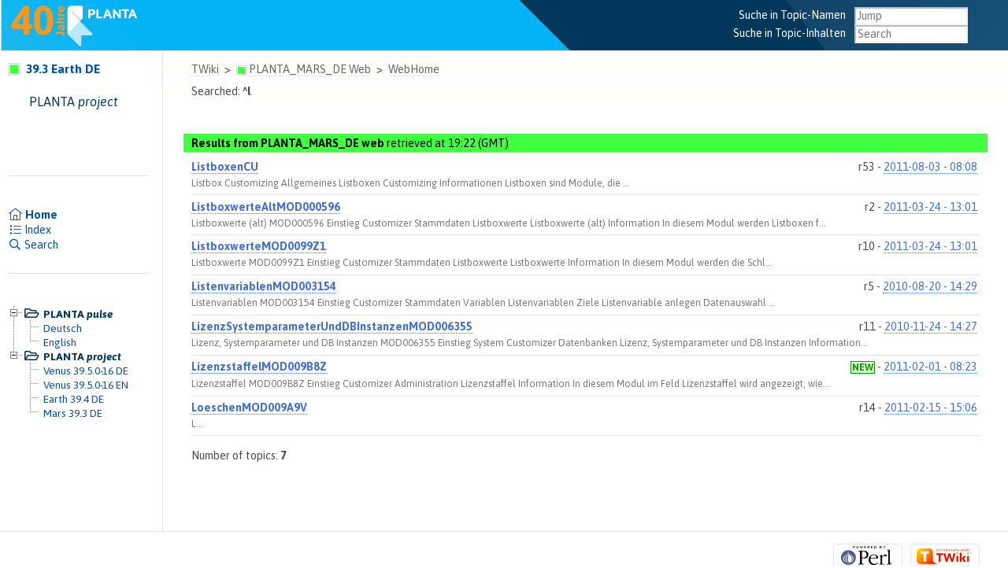

--- FILE ---
content_type: text/html; charset=
request_url: https://wiki.planta.de/twiki/bin/search/PLANTA_MARS_DE/?scope=topic&regex=on&search=%5El
body_size: 19201
content:
<!DOCTYPE html PUBLIC "-//W3C//DTD XHTML 1.0 Transitional//EN" "http://www.w3.org/TR/xhtml1/DTD/xhtml1-transitional.dtd"><html xmlns="http://www.w3.org/1999/xhtml" xml:lang="de-DE" lang="de-DE">
<head>
<script type="text/javascript" src="https://wiki.planta.de/pub/TWiki/JQueryPlugin/jquery.js"></script>
<script type="text/javascript" src="https://wiki.planta.de/pub/TWiki/JQueryPlugin/jquery-migrate.js"></script>
<link rel="stylesheet" href="https://wiki.planta.de/pub/TWiki/JQueryPlugin/jquery-all.css" type="text/css" media="all" />
<script type="text/javascript" src="https://wiki.planta.de/pub/TWiki/JQueryPlugin/jquery-all.js"></script>
<link rel="stylesheet" href="https://wiki.planta.de/pub/TWiki/EditChapterPlugin/ecpstyles.css" type="text/css" media="all" />
<script type="text/javascript" src="https://wiki.planta.de/pub/TWiki/EditChapterPlugin/ecpjavascript.js"></script>
<title>(search results) WebHome &lt; PLANTA_MARS_DE &lt; TWiki</title>
<!-- Google tag (gtag.js)
<script async src="https://www.googletagmanager.com/gtag/js?id=UA-328317-4"></script>
<script>
window.dataLayer = window.dataLayer || [];
function gtag(){dataLayer.push(arguments);}
gtag('js', new Date());

gtag('config', 'UA-328317-4');
</script>-->                                                                                
<link href="https://fonts.googleapis.com/css?family=Asap:400,400i,500,500i,600,600i,700,700i" rel="stylesheet"> 
<meta http-equiv="Content-Type" content="text/html; charset=iso-8859-1" />
<link rel="icon" href="https://wiki.planta.de/pub/PLANTA_MARS_DE/WebPreferences/favicon.ico" type="image/x-icon" />
<link rel="shortcut icon" href="https://wiki.planta.de/pub/PLANTA_MARS_DE/WebPreferences/favicon.ico" type="image/x-icon" />
<link rel="alternate" href="https://wiki.planta.de/twiki/bin/edit/PLANTA_MARS_DE/WebHome?t=1769109747" type="application/x-wiki" title="Edit WebHome" />
<link rel="edit" href="https://wiki.planta.de/twiki/bin/edit/PLANTA_MARS_DE/WebHome?t=1769109747" title="Edit WebHome" />
<meta name="robots" content="noindex">
<meta name="SCRIPTURLPATH" content="https://wiki.planta.de/twiki/bin" />
<meta name="SCRIPTSUFFIX" content="" />
<meta name="TEXT_JUMP" content="Jump" />
<meta name="TEXT_SEARCH" content="Search" />
<meta name="TEXT_NUM_TOPICS" content="Number of topics:" />
<meta name="TEXT_MODIFY_SEARCH" content="Modify search" />
<base href="https://wiki.planta.de/twiki/bin/search/PLANTA_MARS_DE/WebHome"></base>
<!--BEHAVIOURCONTRIB--><script type="text/javascript" src="https://wiki.planta.de/pub/TWiki/BehaviourContrib/behaviour.compressed.js"></script>
<script type="text/javascript" src="https://wiki.planta.de/pub/TWiki/TWikiJavascripts/twikilib.js"></script>
<script type="text/javascript" src="https://wiki.planta.de/pub/TWiki/TWikiJavascripts/twikiWindow.js"></script>
<script type="text/javascript" src="https://wiki.planta.de/pub/TWiki/TWikiJavascripts/twikiEvent.js"></script>
<script type="text/javascript" src="https://wiki.planta.de/pub/TWiki/TWikiJavascripts/twikiHTML.js"></script>
<script type="text/javascript" src="https://wiki.planta.de/pub/TWiki/TWikiJavascripts/twikiCSS.js"></script>
<script type="text/javascript" src="https://wiki.planta.de/pub/TWiki/TWikiJavascripts/twikiForm.js"></script>
<script type="text/javascript" src="https://wiki.planta.de/pub/TWiki/PatternSkin/pattern.js"></script><style type="text/css" media="all">
@import url('https://wiki.planta.de/pub/TWiki/TWikiTemplates/base.css');
@import url('https://wiki.planta.de/pub/TWiki/TWikiTemplates/fontawesome-pro-5.11.2-web/css/all.css');
</style>
<style type="text/css" media="all">
#patternTopBar,
#patternClearHeaderCenter,
#patternClearHeaderLeft,
#patternClearHeaderRight,
#patternTopBarContentsOuter,
#patternTopBarContents {
	height:64px; /* top bar height; make room for header columns */
	overflow:hidden;
}
#patternOuter {
	margin-left:14em;
}
#patternLeftBar {
	width:14em;
	margin-left:-14em;
}
</style>
<style type="text/css" media="all">
@import url('https://wiki.planta.de/pub/TWiki/PatternSkin/layout.css');
@import url('https://wiki.planta.de/pub/TWiki/PatternSkin/style.css');
@import url('https://wiki.planta.de/pub/TWiki/PatternSkin/colors.css');
</style>
<style type="text/css" media="all">
	/* Styles that are set using variables */
	.patternBookView .twikiTopRow,
	.patternWebIndicator a img,
	.patternWebIndicator a:hover img {
		background-color:#40FF40;
	}
	#patternTopBarContents { background-image:url(/pub/TWiki/PatternSkin/planta_farben.png); background-repeat:no-repeat;}
	
	.patternBookView {
		border-color:#40FF40;
	}
	.patternPreviewPage #patternMain {
		/* uncomment to set the preview image */
		/*background-image:url("https://wiki.planta.de/pub/TWiki/PreviewBackground/preview2bg.gif");*/
	}
	
</style><style type="text/css" media="all">



</style>
<style type="text/css" media="all">
	@import url("https://wiki.planta.de/pub/TWiki/PatternSkin/print.css");
</style>
<!--[if IE]><style type="text/css" media="screen">
pre {
	overflow-x:auto;
	padding-bottom:expression(this.scrollWidth > this.offsetWidth ? 16 : 0);
}
</style>
<![endif]-->
<!--[if lte IE 6]> 
<style type="text/css">
#patternLeftBar {
	position:relative; /* IE 5.5 needs this or the contents won't show outside the parent container on print. IE 6.0 needs it only during printable copy! */
}
</style><![endif]-->
<script type="text/javascript" src="https://wiki.planta.de/pub/TWiki/TWikiJavascripts/twikiStyles.js"></script>
</head>
<body class="patternViewPage">
<a name="PageTop"></a>
<div id="patternScreen">
<div id="patternPageShadow">
<div id="patternPage">
<div id="patternWrapper"><div id="patternOuter">
<div id="patternFloatWrap">
<div id="patternMain"><div id="patternClearHeaderCenter"></div>
<div id="patternMainContents"><div class="patternTop"><span class="patternHomePath twikiLeft"><a class="twikiLink" href="https://wiki.planta.de/twiki/bin/view/Main/WebHome">TWiki</a><span class='twikiSeparator'>&gt;</span><img src="https://wiki.planta.de/pub/TWiki/TWikiDocGraphics/web-bg-small.gif" border="0" alt="" width="13" height="13" style="background-color:#40FF40" />&nbsp;<a href="https://wiki.planta.de/twiki/bin/view/PLANTA_MARS_DE/WebHome">PLANTA_MARS_DE Web</a><span class='twikiSeparator'>&gt;</span><a href="https://wiki.planta.de/twiki/bin/view/PLANTA_MARS_DE/WebHome" title='WebHome'>WebHome</a></span><!-- /patternHomePath--><br class="twikiClear" /></div><!--/patternTop--><div class="twikiContentHeader"></div><div class="patternContent"><div class="patternTopic"><span class="patternSearched">Searched: <b>^l</b></span><span id="twikiNumberOfResultsContainer"></span><span id="twikiModifySearchContainer"></span>
<h4 class="patternSearchResultsHeader" style="background-color:#40FF40"><span class="twikiLeft"><b>Results from PLANTA_MARS_DE web</b> retrieved at 19:22 (GMT)</span><span class="twikiRight"></span><br class="twikiClear" /></h4><div class="patternSearchResult">
<div class="twikiTopRow">
<a href="https://wiki.planta.de/twiki/bin/view/PLANTA_MARS_DE/ListboxenCU"><b>ListboxenCU</b></a>
<div class="twikiRight">
<span class="twikiSRRev">r53 - <a href="https://wiki.planta.de/twiki/bin/rdiff/PLANTA_MARS_DE/ListboxenCU" rel='nofollow'>2011-08-03 - 08:08</a>&nbsp;</span>
</div>
<br class="twikiClear" />
</div><!--/twikiTopRow-->
<div class="twikiBottomRow">
<div class="twikiSummary twikiGrayText">Listbox Customizing Allgemeines Listboxen Customizing Informationen Listboxen sind Module, die ...</div><!--/twikiSummary-->
</div><!--/twikiBottomRow-->
</div><!--/patternSearchResult--><div class="patternSearchResult">
<div class="twikiTopRow">
<a href="https://wiki.planta.de/twiki/bin/view/PLANTA_MARS_DE/ListboxwerteAltMOD000596"><b>ListboxwerteAltMOD000596</b></a>
<div class="twikiRight">
<span class="twikiSRRev">r2 - <a href="https://wiki.planta.de/twiki/bin/rdiff/PLANTA_MARS_DE/ListboxwerteAltMOD000596" rel='nofollow'>2011-03-24 - 13:01</a>&nbsp;</span>
</div>
<br class="twikiClear" />
</div><!--/twikiTopRow-->
<div class="twikiBottomRow">
<div class="twikiSummary twikiGrayText">Listboxwerte (alt) MOD000596 Einstieg Customizer Stammdaten Listboxwerte Listboxwerte (alt) Information In diesem Modul werden Listboxen f...</div><!--/twikiSummary-->
</div><!--/twikiBottomRow-->
</div><!--/patternSearchResult--><div class="patternSearchResult">
<div class="twikiTopRow">
<a href="https://wiki.planta.de/twiki/bin/view/PLANTA_MARS_DE/ListboxwerteMOD0099Z1"><b>ListboxwerteMOD0099Z1</b></a>
<div class="twikiRight">
<span class="twikiSRRev">r10 - <a href="https://wiki.planta.de/twiki/bin/rdiff/PLANTA_MARS_DE/ListboxwerteMOD0099Z1" rel='nofollow'>2011-03-24 - 13:01</a>&nbsp;</span>
</div>
<br class="twikiClear" />
</div><!--/twikiTopRow-->
<div class="twikiBottomRow">
<div class="twikiSummary twikiGrayText">Listboxwerte MOD0099Z1 Einstieg Customizer Stammdaten Listboxwerte Listboxwerte Information In diesem Modul werden die Schl...</div><!--/twikiSummary-->
</div><!--/twikiBottomRow-->
</div><!--/patternSearchResult--><div class="patternSearchResult">
<div class="twikiTopRow">
<a href="https://wiki.planta.de/twiki/bin/view/PLANTA_MARS_DE/ListenvariablenMOD003154"><b>ListenvariablenMOD003154</b></a>
<div class="twikiRight">
<span class="twikiSRRev">r5 - <a href="https://wiki.planta.de/twiki/bin/rdiff/PLANTA_MARS_DE/ListenvariablenMOD003154" rel='nofollow'>2010-08-20 - 14:29</a>&nbsp;</span>
</div>
<br class="twikiClear" />
</div><!--/twikiTopRow-->
<div class="twikiBottomRow">
<div class="twikiSummary twikiGrayText">Listenvariablen MOD003154 Einstieg Customizer Stammdaten Variablen Listenvariablen Ziele Listenvariable anlegen Datenauswahl ...</div><!--/twikiSummary-->
</div><!--/twikiBottomRow-->
</div><!--/patternSearchResult--><div class="patternSearchResult">
<div class="twikiTopRow">
<a href="https://wiki.planta.de/twiki/bin/view/PLANTA_MARS_DE/LizenzSystemparameterUndDBInstanzenMOD006355"><b>LizenzSystemparameterUndDBInstanzenMOD006355</b></a>
<div class="twikiRight">
<span class="twikiSRRev">r11 - <a href="https://wiki.planta.de/twiki/bin/rdiff/PLANTA_MARS_DE/LizenzSystemparameterUndDBInstanzenMOD006355" rel='nofollow'>2010-11-24 - 14:27</a>&nbsp;</span>
</div>
<br class="twikiClear" />
</div><!--/twikiTopRow-->
<div class="twikiBottomRow">
<div class="twikiSummary twikiGrayText">Lizenz, Systemparameter und DB Instanzen MOD006355 Einstieg System Customizer Datenbanken Lizenz, Systemparameter und DB Instanzen Information...</div><!--/twikiSummary-->
</div><!--/twikiBottomRow-->
</div><!--/patternSearchResult--><div class="patternSearchResult">
<div class="twikiTopRow">
<a href="https://wiki.planta.de/twiki/bin/view/PLANTA_MARS_DE/LizenzstaffelMOD009B8Z"><b>LizenzstaffelMOD009B8Z</b></a>
<div class="twikiRight">
<span class="twikiSRRev"><span class="twikiNew">NEW</span> - <a href="https://wiki.planta.de/twiki/bin/rdiff/PLANTA_MARS_DE/LizenzstaffelMOD009B8Z" rel='nofollow'>2011-02-01 - 08:23</a>&nbsp;</span>
</div>
<br class="twikiClear" />
</div><!--/twikiTopRow-->
<div class="twikiBottomRow">
<div class="twikiSummary twikiGrayText">Lizenzstaffel MOD009B8Z Einstieg Customizer Administration Lizenzstaffel Information In diesem Modul im Feld Lizenzstaffel wird angezeigt, wie...</div><!--/twikiSummary-->
</div><!--/twikiBottomRow-->
</div><!--/patternSearchResult--><div class="patternSearchResult">
<div class="twikiTopRow">
<a href="https://wiki.planta.de/twiki/bin/view/PLANTA_MARS_DE/LoeschenMOD009A9V"><b>LoeschenMOD009A9V</b></a>
<div class="twikiRight">
<span class="twikiSRRev">r14 - <a href="https://wiki.planta.de/twiki/bin/rdiff/PLANTA_MARS_DE/LoeschenMOD009A9V" rel='nofollow'>2011-02-15 - 15:06</a>&nbsp;</span>
</div>
<br class="twikiClear" />
</div><!--/twikiTopRow-->
<div class="twikiBottomRow">
<div class="twikiSummary twikiGrayText">L...</div><!--/twikiSummary-->
</div><!--/twikiBottomRow-->
</div><!--/patternSearchResult--><div class="patternSearchResultCount">Number of topics: <span class="twikiSearchResultCount">7</span></div><!--/patternSearchResultCount--></div><!-- /patternTopic-->
<div class="twikiContentFooter"></div></div><!-- /patternContent-->
<div class="clear"></div>
<p />
<p />
</div><!-- /patternMainContents-->
</div><!-- /patternMain--><div id="patternLeftBar"><div id="patternClearHeaderLeft"></div>
<div id="patternLeftBarContents"><div class="patternWebIndicator"> <ul>
<li> <a class="twikiCurrentTopicLink twikiCurrentWebHomeLink twikiLink" href="https://wiki.planta.de/twiki/bin/view/PLANTA_MARS_DE/WebHome"><img src="https://wiki.planta.de/pub/TWiki/TWikiDocGraphics/web-bg-small.gif" width="16" height="16" alt="Web-bg-small" title="Web-bg-small" border="0" /> 39.3 Earth DE</a>
</li></ul> 
</div>
&nbsp;&nbsp;&nbsp;&nbsp;&nbsp;&nbsp;&nbsp;&nbsp;&nbsp;<span style="font-size:12.0pt; font-style:bold; color: #00375b">PLANTA <em>project</em></span>
<br>
<br>
<br>
<br>
<br>
<hr />
<br>
<p /> <ul>
<li> <b><a class="twikiCurrentTopicLink twikiCurrentWebHomeLink twikiLink" href="https://wiki.planta.de/twiki/bin/view/PLANTA_MARS_DE/WebHome"> <i class="fal fa-home-lg-alt fa-fw" style="font-size:105%"></i> Home</a></b>
</li> <li> <a class="twikiLink" href="https://wiki.planta.de/twiki/bin/view/PLANTA_MARS_DE/WebTopicList"> <i class="fal fa-list fa-fw"></i> Index</a>
</li> <li> <a class="twikiLink" href="https://wiki.planta.de/twiki/bin/view/PLANTA_MARS_DE/WebSearch"> <i class="far fa-search fa-fw"></i> Search</a>
</li></ul> 
<br>
<hr />
<br>
<p />
<script type="text/javascript" src="https://wiki.planta.de/pub/TWiki/TreeBrowserPlugin/dtree.js"></script><div class="treeBrowserPlugin"><style type="text/css" media="all">@import "https://wiki.planta.de/pub/TWiki/TreeBrowserPlugin/dtree.css";</style><script type="text/javascript">
<!--
left = new dTree('left');
left.config.style='dtree';
left.config.inOrder=true;
left.config.iconPath='https://wiki.planta.de/pub/TWiki/TreeBrowserPlugin/';
left.updateIconPath();
left.icon.root='https://wiki.planta.de/pub/TWiki/TreeBrowserPlugin/empty.gif';
left.config.shared=true;
left.config.noRoot=true;
left.config.useStatusText=false;
left.config.useSelection=false;
left.config.folderLinks=false;
left.add(0,-1,"Webs");
left.add(1,0," <strong>PLANTA <em>pulse</em></strong>",'','','','https://wiki.planta.de/pub/TWiki/TreeBrowserPlugin/folder.gif','https://wiki.planta.de/pub/TWiki/TreeBrowserPlugin/folderopen.gif');
left.add(2,1," <a class=\"twikiLink\" href=\"https://wiki.planta.de/twiki/bin/view/PLANTApulse/WebHome\">Deutsch</a>",'','','','https://wiki.planta.de/pub/TWiki/TreeBrowserPlugin/page.gif');
left.add(3,1," <a class=\"twikiLink\" href=\"https://wiki.planta.de/twiki/bin/view/PLANTApulseEN/WebHome\">English</a>",'','','','https://wiki.planta.de/pub/TWiki/TreeBrowserPlugin/page.gif');
left.add(4,0," <strong>PLANTA <em>project</em></strong>",'','','','https://wiki.planta.de/pub/TWiki/TreeBrowserPlugin/folder.gif','https://wiki.planta.de/pub/TWiki/TreeBrowserPlugin/folderopen.gif');
left.add(5,4," <a class=\"twikiLink\" href=\"https://wiki.planta.de/twiki/bin/view/Current/WebHome\">Venus 39.5.0-16 DE</a>",'','','','https://wiki.planta.de/pub/TWiki/TreeBrowserPlugin/page.gif');
left.add(6,4," <a class=\"twikiLink\" href=\"https://wiki.planta.de/twiki/bin/view/CurrentEN/WebHome\">Venus 39.5.0-16 EN</a>",'','','','https://wiki.planta.de/pub/TWiki/TreeBrowserPlugin/page.gif');
left.add(7,4," <a class=\"twikiLink\" href=\"https://wiki.planta.de/twiki/bin/view/Release394/WebHome\">Earth 39.4 DE</a>",'','','','https://wiki.planta.de/pub/TWiki/TreeBrowserPlugin/page.gif');
left.add(8,4," <a class=\"twikiCurrentTopicLink twikiCurrentWebHomeLink twikiLink\" href=\"https://wiki.planta.de/twiki/bin/view/PLANTA_MARS_DE/WebHome\">Mars 39.3 DE</a>",'','','','https://wiki.planta.de/pub/TWiki/TreeBrowserPlugin/page.gif');
document.write(left);
left.openAll();
//-->
</script></div>
<noscript> <ul>
<li> <strong>PLANTA <em>pulse</em></strong> <ul>
<li> <a class="twikiLink" href="https://wiki.planta.de/twiki/bin/view/PLANTApulse/WebHome">Deutsch</a>
</li> <li> <a class="twikiLink" href="https://wiki.planta.de/twiki/bin/view/PLANTApulseEN/WebHome">English</a>
</li></ul> 
</li> <li> <strong>PLANTA <em>project</em></strong> <ul>
<li> <a class="twikiLink" href="https://wiki.planta.de/twiki/bin/view/Current/WebHome">Venus 39.5.0-16 DE</a>
</li> <li> <a class="twikiLink" href="https://wiki.planta.de/twiki/bin/view/CurrentEN/WebHome">Venus 39.5.0-16 EN</a>
</li> <li> <a class="twikiLink" href="https://wiki.planta.de/twiki/bin/view/Release394/WebHome">Earth 39.4 DE</a>
</li> <li> <a class="twikiCurrentTopicLink twikiCurrentWebHomeLink twikiLink" href="https://wiki.planta.de/twiki/bin/view/PLANTA_MARS_DE/WebHome">Mars 39.3 DE</a>
</li></ul> 
</li></ul> 
</noscript>
</div><!-- /patternLeftBarContents--></div><!-- /patternLeftBar-->
</div><!-- /patternFloatWrap-->
<div class="clear">&nbsp;</div>
</div><!-- /patternOuter--></div><!-- /patternWrapper--><div id="patternTopBar"><div id="patternTopBarContents"><table border="0" cellpadding="0" cellspacing="0" style="width:100%; margin-top:14px; margin-left:-14px;">
<tr><td valign="middle"><span id="PLANTALogo" class="plantaImage"><a href="https://www.planta.de/"><img src="/pub/TWiki/TWikiLogos/web_logo_40jahre.png" height="80" width="196" border="0" alt=" PLANTA Projektmanagement-Systeme TWiki.GmbH " style="border:none; margin-top: -20px; margin-left: -30px;" /></a></span></td>
<td align="right" valign="top" class="patternMetaMenu">
 <ul>
<li> Suche in Topic-Namen 
</li> <li> <form name="jumpForm" action="https://wiki.planta.de/twiki/bin/view/PLANTA_MARS_DE/WebHome"><input id="jumpFormField" type="text" class="twikiInputField" name="topic" value="" size="18" /><noscript>&nbsp;<input type="submit" class="twikiButton" size="5" name="submit" value="Jump" />&nbsp;</noscript>	</form><br>
</li> <li> Suche in Topic-Inhalten
</li> <li> <form name="quickSearchForm" action="https://wiki.planta.de/twiki/bin/view/PLANTA_MARS_DE/WebSearch"><input type="text" class="twikiInputField" id="quickSearchBox" name="search" value="" size="18" /><input type="hidden" name="scope" value="all" /><input type="hidden" name="web" value="PLANTA_MARS_DE" /><noscript>&nbsp;<input type="submit" size="5" class="twikiButton" name="submit" value="Search" />&nbsp;</noscript>	</form>
</li> <li> 
</li></ul> 
</td></tr></table></div></div><!-- /patternTopBar--><div id="patternBottomBar"><div id="patternBottomBarContents"><div id="patternWebBottomBar"><div class="twikiCopyright"><span class="twikiRight"> <a href="http://twiki.org/"><img src="https://wiki.planta.de/pub/TWiki/TWikiLogos/T-badge-88x31.gif" alt="This site is powered by the TWiki collaboration platform" width="88" height="31" title="This site is powered by the TWiki collaboration platform" border="0" /></a></span><span class="twikiRight" style="padding:0 10px 0 10px"> <a href="http://www.perl.org/"><img src="https://wiki.planta.de/pub/TWiki/TWikiLogos/perl-logo-88x31.gif" alt="Powered by Perl" width="88" height="31" title="Powered by Perl" border="0" /></a></span></div><!--/twikiCopyright--></div><!--/patternWebBottomBar--></div><!-- /patternBottomBarContents--></div><!-- /patternBottomBar-->
</div><!-- /patternPage-->
</div><!-- /patternPageShadow-->
</div><!-- /patternScreen-->
</body></html>


--- FILE ---
content_type: text/css
request_url: https://wiki.planta.de/pub/TWiki/PatternSkin/style.css
body_size: 24327
content:
/*	-----------------------------------------------------------
	STYLE
	Appearance: margins, padding, fonts, borders
	-----------------------------------------------------------	*/
	

/*	----------------------------------------------------------------------------
	CONSTANTS
	
	Sizes
	----------------------------------------
	S1 line-height											1.5em
	S2 somewhat smaller font size							94%
	S3 small font size, twikiSmall							font-size:86%; line-height:110%;
	S4 horizontal bar padding (h2, patternTop)				5px
	S5 form and attachment padding							20px
	S6 left margin left bar									1em

	------------------------------------------------------------------------- */

/* GENERAL HTML ELEMENTS */

html body {
	font-size:104%; /* to change the site's font size, change #patternPage below */
	voice-family:"\"}\""; 
	voice-family:inherit;
	font-size:small;
}
html>body { /* Mozilla */
	font-size:small;	
}
p {
	margin:1em 0 0 0;
}
table {
}
th {
	line-height:1.15em;
}
label {
	padding:.15em .3em .15em 0; /* same vertical padding as twikiInputField */
}
strong, b {
	font-weight:bold;
}
hr {
	height:1px;
	border:none;
}
/* put overflow pre in a scroll area */
pre {
    width:100%;
    margin:1em 0; /* Win IE tries to make this bigger otherwise */
}
/* IE behavior for pre is defined in css.pattern.tmpl in conditional comment */
html>body pre { /* hide from IE */
	/*\*/ overflow:auto !important; /* */ overflow:scroll; width:auto; /* for Mac Safari */
        text-indent: 0px;
}
ol, ul {
	margin-top:0;
}
.patternTopic .twikiToc li{
  	text-indent: -18px;
	margin-left:6px;
}

.patternTopic td li{
	margin-left:18px;
}

.patternTopic ul ul li{
	margin-left: 5px;
}

li i.fal{
	margin-left:0px !important;
}

li i.fas{
	margin-left:0px !important;
}

li i.far{
	margin-left:0px !important;
}

.patternTopic ul li i{
	margin-left:0px;
}

.patternTopic a i{
	margin-left:0px;
}

.patternTopic td li i{
	margin-left:0px;
}


blockquote {
	padding:.5em 1.25em;
	border-style:solid;
	border-width:1px 0 1px 3px;
}

/* Text */
h1 {
	padding:0.25em 0 0 0;
	margin:0 0 .5em 0;
}
h2, h3, h4, h5, h6 {
	padding:0;
	margin:1em 0 .1em 0;
}
h1, h2, h3, h4, h5, h6 {
	font-weight:normal;
	line-height:1em;
}
h1 { font-size:230%; }
h2 { font-size:180%; }
h3 { font-size:160%; }
h4 { font-size:130%; font-weight:550; }
h5 { font-size:100%; font-weight:bold; }
h6 { font-size:100%; font-weight:bold; }
h2 {
	display:block;
	/* give header a background color for easy scanning:*/
	padding:.25em 10px;
	margin:1.25em -10px .35em -10px;
	border-width:0 0 1px 0;
	border-style:solid;
	height:auto;	
}
h3 {
	display:block;
	/* give header a background color for easy scanning:*/
	padding:.25em 10px;
	margin:1.5em -10px .35em -10px;
	height:auto;	
}
h4 {
	display:block;
	/* give header a background color for easy scanning:*/
	padding:.25em 10px;
	margin:3em -10px .35em -10px;
	height:auto;
        	
}
h5 {
	display:block;
	/* give header a background color for easy scanning:*/
	padding:.25em 10px;
	margin:3em -10px .35em -10px;
	height:auto;	
}
h6 {
	display:block;
	/* give header a background color for easy scanning:*/
	padding:.25em 10px;
	margin:3em -10px .35em -10px;
	height:auto;	
}



h1.patternTemplateTitle {
	font-size:180%;
	text-align:center;
}
h2.patternTemplateTitle {
	text-align:center;
	margin-top:.5em;
	background:none;
	border:none;
}
/* Links */
/* somehow the twikiNewLink style have to be before the general link styles */
/*
.twikiNewLink {
	border-width:0 0 1px 0;
	border-style:solid;
}
.twikiNewLink a {
	text-decoration:none;
	margin-left:1px;
}
.twikiNewLink a sup {
	text-align:center;
	padding:0 2px;
	vertical-align:baseline;
	font-size:100%;
	text-decoration:none;
}
.twikiNewLink a:link sup,
.twikiNewLink a:visited sup {
	border-width:1px;
	border-style:solid;
	text-decoration:none;
}
.twikiNewLink a:hover sup {
	text-decoration:none;
}

*/

:link:focus,
:visited:focus,
:link,
:visited,
:link:active,
:visited:active {
	text-decoration:underline;
}
:link:hover,
:visited:hover {
	text-decoration:none;
}
img {
	vertical-align:text-bottom;
	border:0;
}

#patternTopBar img{
	height:52px;
	margin-top: -7px !important;
	width:160px;
	margin-left: 14px !important;

}

/* Form elements */
form { 
	display:inline;
	margin:0;
	padding:0;
}
textarea,
input,
select {
	vertical-align:middle;
	font-family: 'Asap', sans-serif, arial, verdana;
	font-size:100%;
}
.twikiTextarea {
	padding:1px;
}
.twikiSubmit,
.twikiSubmitDisabled,
.twikiButton,
.twikiButtonDisabled,
.twikiButtonCancel,
a.twikiButton,
a.twikiSubmit,
.twikiCheckbox {
	border-width:1px;
	border-style:solid;
	padding:.1em .2em;
	font-weight:bold;
	vertical-align:middle;
	text-align:center;
}
.twikiSubmit,
.twikiSubmitDisabled,
.twikiButton,
.twikiButtonDisabled,
.twikiButtonCancel,
.twikiSubmit:hover,
.twikiSubmitDisabled:hover,
.twikiButton:hover,
.twikiSubmit:active,
.twikiSubmitDisabled:active,
.twikiButton:active {
	cursor:default;
	outline:none;
}
a.twikiButton,
a.twikiButton:hover,
a.twikiButton:link:active,
a.twikiButton:visited:active,
a.twikiSubmit,
a.twikiSubmit:hover,
a.twikiSubmit:link:active,
a.twikiSubmit:visited:active {
	text-decoration:none;
}

.twikiCheckbox,
.twikiRadioButton {
	margin:1px .25em 1px .1em;
	padding:0 0 0 .5em;
	border:0;
}
.twikiTextarea,
.twikiInputField,
.twikiInputFieldDisabled,
.twikiInputFieldReadOnly,
.twikiSelect {
	border-width:2px;
	border-style:solid;
}
.twikiTextarea,
.twikiInputField,
.twikiInputFieldDisabled,
.twikiInputFieldReadOnly {
	font-size:100%;
}
.twikiInputField,
.twikiInputFieldDisabled,
.twikiInputFieldReadOnly {
	padding:.1em .2em;
}

/*	-----------------------------------------------------------
	Plugin elements
	-----------------------------------------------------------	*/

/* TagMePlugin */
.tagMePlugin select {
	margin:0 .25em 0 0;
}
.tagMePlugin input { 
	border:0px;
}

/* RevCommentPlugin */
.patternEditPage .revComment {
	padding:1em 0 2em 0;
}

/* EditTablePlugin */
.editTable .twikiTable {
	margin:0 0 2px 0;
}
.editTableEditImageButton {
	border:none;
}

/* TablePlugin */
.twikiTable,
.twikiTable td,
.twikiTable th {
	border-width:1px;
}
.twikiTable {
	border-style:solid;
	margin:2px 0;
	border-collapse:collapse;
}
.twikiTable td {
	padding:3px 6px;
	border-top-style:solid;
	border-bottom-style:solid;	
}
.twikiTable th {
	border-left-style:solid;
	border-right-style:solid;
	padding:4px 6px;
}
.twikiTable .tableSortIcon {
	margin:0 0 0 5px;
}

/*
.twikiTable th.twikiFirstCol {
	border-left-style:none;
}
*/
.twikiTable a:link,
.twikiTable a:visited {
	text-decoration:underline;
}
.twikiTable a:hover {
	text-decoration:underline;
}

.twikiEditForm {
	margin:0 0 .5em 0;
}

/* TwistyContrib */
.twistyTrigger a:link,
.twistyTrigger a:visited {
	text-decoration:none;
}
.twistyTrigger a:link .twikiLinkLabel,
.twistyTrigger a:visited .twikiLinkLabel {
	text-decoration:none;
}

/*tipsOfTheDay*/
.tipsOfTheDay {
	padding:10px;
}

/*	-----------------------------------------------------------
	TWiki styles
	-----------------------------------------------------------	*/

#twikiLogin {
	width:44em;
	margin:0 auto;
	text-align:center;
}
#twikiLogin .twikiFormSteps {
	border-width:5px;
}
#twikiLogin .patternLoginNotification {
	padding-left:.5em;
	padding-right:.5em;
	border-style:solid;
	border-width:2px;
}
.twikiAttachments,
.twikiForm {
	margin:1em 0;
	padding:1px; /* fixes disappearing borders because of overflow:auto; in twikiForm */
}
.twikiTable h2, .twikiFormTable h2,
.twikiTable h3, .twikiFormTable h3,
.twikiTable h4, .twikiFormTable h4,
.twikiTable h5, .twikiFormTable h5,
.twikiTable h6, .twikiFormTable h6 {
	border:0;
	margin:0;
	padding-left:0;
	padding-right:0;
}
.twikiFormTable th {
	font-weight:normal;
}
.twikiFormTable .twikiTable th {
	font-weight:bold;
}
.patternEditPage .twikiFormTable td,
.patternEditPage .twikiFormTable th {
	padding:.3em .4em;
	border-style:solid;
	border-width:0 0 1px 0;
	vertical-align:middle;
}

.patternContent .twikiAttachments,
.patternContent .twikiForm {
	/* form or attachment table inside topic area */
	font-size:94%; /*S2*/
	padding:1em 20px; /*S5*/ /* top:use less padding for the toggle link; bottom:use less space in case the table is folded in  */
	border-width:1px 0 0 0;
	border-style:solid;
	margin:0;
}
.twikiAttachments .twikiTable,
table.twikiFormTable {
	margin:5px 0;
	border-collapse:collapse;
	padding:0px;
	border-spacing:0px;
	empty-cells:show;
	border-style:solid;
	border-width:1px;
}
.twikiAttachments table {
	line-height:1.5em; /*S1*/
	width:auto;
	voice-family:"\"}\""; /* hide the following for Explorer 5.x */
	voice-family:inherit;
	width:100%;
}
.twikiAttachments .twikiTable th {
	border-style:none none solid solid;
	border-width:1px;
}
.twikiAttachments .twikiTable th,
table.twikiFormTable th.twikiFormTableHRow {
	padding:3px 6px;
	height:2.5em;
	vertical-align:middle;
}
table.twikiFormTable th.twikiFormTableHRow {
	text-align:center;
}
.twikiFormTableFooter {}
.twikiAttachments .twikiTable td,
table.twikiFormTable td {
	padding:3px 2em 3px 1em;
	height:1.5em; /*S1*/
	text-align:left;
	vertical-align:top;
}
.twikiAttachments .twikiTable th.twikiFirstCol,
.twikiAttachments .twikiTable td.twikiFirstCol {
	/* make more width for the icon column */
	width:26px;
	text-align:center;
}
.twikiAttachments .twikiTable caption {
	display:none;
}
table.twikiFormTable th.twikiFormTableHRow a:link,
table.twikiFormTable th.twikiFormTableHRow a:visited {
	text-decoration:none;
}
.twikiAttachments .twistyTrigger .twikiLinkLabel {
	font-size:122%; /* h4 size */
	font-weight:bold;
}
.patternAttachmentCount {
	font-weight:normal;
}
.twikiFormSteps {
	text-align:left;
	border-width:1px 0 0 0;
	border-style:solid;
}
.twikiFormStep {
	line-height:140%;
	padding:1em 40px;
	border-width:0 0 1px 0;
	border-style:solid;
}
.twikiFormStep h2,
.twikiFormStep h3,
.twikiFormStep h4 {
	border:none;
	margin:0 0 .1em 0;
	padding:0;
	background:none;
}
.twikiFormStep h2 {
	font-size:130%;
	font-weight:bold;
}
.twikiFormStep h3 {
	font-size:115%;
	font-weight:bold;
}
.twikiFormStep h4 {
	font-size:104%;
	font-weight:bold;
}
.twikiFormStep p {
	margin:.35em 0;
}
.twikiFormStep blockquote {
	margin-left:1em;
	padding-top:.25em;
	padding-bottom:.25em;
}
.twikiActionFormStepSign {
	position:absolute;
	font-size:104%;
	margin-left:-20px; /* half of S5 */
	margin-top:-.15em;
}
.twikiToc {
	margin:1em 0;
	padding:.3em 0 .6em 0;
}
.twikiToc ul {
	list-style:none;
	padding:0 0 0 .5em;
	margin:0;
}
.twikiToc li {
	margin-left:1em;
	padding-left:1em;
	background-repeat:no-repeat;
	background-position:0 .5em;
}
.twikiToc li:before{
        content:" ";
        margin-left:0.1px;
	margin-right: 5px;
	padding-right: 10px;
}
.twikiToc .twikiTocTitle {
	margin:0;
	padding:0;
	font-weight:bold;
}

.twikiSmall {
	font-size:86%; /*S3*/
	line-height:1.5em; /*S1*/
}
.twikiSmallish {
	font-size:94%; /*S2*/
	line-height:1.5em; /*S1*/
}
.twikiNew {}
.twikiSummary {
	font-size:86%; /*S3*/
}
.twikiEmulatedLink {
	text-decoration:underline;
}
.twikiPageForm table {
	border-width:1px;
	border-style:solid;
}
.twikiPageForm table {
	width:100%;
}
.twikiPageForm th,
.twikiPageForm td {
	border:0;
	padding:.5em 1em;
}
.twikiPageForm td {}
.twikiPageForm td.first {
	padding-top:1em;
}
.twikiBroadcastMessage,
.twikiNotification {
	padding:.5em 20px; /*S5*/
}
.twikiNotification {
	margin:1em 0;
}
.twikiBroadcastMessage {
	margin:0 0 1.25em 0;
}
.twikiHelp {
	height:1%; /* for IE */
	padding:1em;
	margin:0;
	border-style:solid;
	border-width:4px;
}
.twikiHelp ul {
	margin:0;
	padding-left:20px;
}
.twikiAccessKey {
	text-decoration:none;
	border-width:0 0 1px 0;
	border-style:solid;
}
.twikiWebIndent {
	margin:0 0 0 1em;
}
a.twikiLinkInHeaderRight {
	float:right;
	display:block;
	margin:0 0 0 5px;
}
.twikiLinkLabel {}
.twikiImage img {
	padding:3px;
	border-width:1px;
	border-style:solid;
}
.twikiImage a:link,
.twikiImage a:visited {
	background:none;
}
#twikiLogo img {
	margin:0;
	padding:0;
}
.twikiNoBreak {
	white-space:nowrap;
}
.twikiSearchResultCount {
	font-weight:bold;
}

/*	-----------------------------------------------------------
	Pattern skin specific elements
	-----------------------------------------------------------	*/

/* LAYOUT ELEMENTS */
/* for specific layout sub-elements see further down */

#patternPage {
	font-family: 'Asap', sans-serif, arial, verdana;
	line-height:1.5em; /*S1*/
	/* change font size here */
	font-size:110%;
}
#patternTopBar {
	border-width:1px;
	border-style:none none solid none;
}

#patternTopBar ul {
        margin-top:-5px;
}
#patternBottomBar {
	border-width:1px 0 0 0;
	border-style:solid;
}
#patternBottomBarContents {}
#patternWebBottomBar {
	font-size:94%; /*S2*/
	line-height:125%;
	text-align:left;
}
#patternLeftBarContents {
	margin:0 0 1em 0;
	padding-right:.5em;
	padding-left:1em;
}

/* top paddings */
#patternMainContents,
#patternBottomBarContents,
#patternLeftBarContents {
	padding-top:1em;
}
.patternNoViewPage #patternMainContents {
	padding-top:1.5em;
}

/* right paddings */
#patternMainContents,
#patternTopBarContents,
#patternBottomBarContents {
	padding-right:2.5em;
}


/* left paddings */
#patternTopBarContents {
	padding-left:1em; /*S6*/
}
#patternMainContents {
	padding-left:2.5em;
}
#patternBottomBarContents {
	padding-left:2.5em;
}

/* bottom paddings */
#patternMainContents,
#patternBottomBarContents {
	padding-bottom:2em;
}

.patternTopic {
	margin:.5em 0 2em 0;
}
.patternViewPage #patternBottomBarContents {
	padding-left:1em; /*S6*/
}
.patternNoViewPage #patternMainContents,
.patternNoViewPage #patternBottomBarContents {
	margin-left:4%;
	margin-right:4%;
}
.patternEditPage #patternMainContents,
.patternEditPage #patternBottomBarContents {
	margin-left:2%;
	margin-right:2%;
}

#patternLeftBarContents {}
#patternLeftBarContents img {
	margin:0 3px 0 0;
	vertical-align:text-bottom;
}
#patternLeftBarContents a:link,
#patternLeftBarContents a:visited {
	text-decoration:none;
}
#patternLeftBarContents .patternLeftBarPersonal a:link,
#patternLeftBarContents .patternLeftBarPersonal a:visited {
	text-decoration:underline;
}
#patternLeftBarContents .patternLeftBarPersonal ul a:link,
#patternLeftBarContents .patternLeftBarPersonal ul a:visited {
	text-decoration:none;
}
#patternLeftBarContents .patternLeftBarPersonal ul a:hover {
	text-decoration:underline;
}
#patternLeftBarContents ul {
	padding:0;
	margin:0;
	list-style:none;
}
#patternLeftBarContents,
#patternLeftBarContents ul,
#patternLeftBarContents li {
	line-height:1.35em;
}
#patternLeftBarContents h2 {
	border:none;
	background-color:transparent;
}
#patternLeftBarContents .patternLeftBarPersonal,
#patternLeftBarContents .patternWebIndicator {
	height:1%; /* for IE */
	width:100%; /* for IE */
	padding:0 1em .75em 1em;
	margin:0 -1em .75em -1em; /*S6*/
}
.patternWebIndicator a {
	font-size:1.1em;
	font-weight:bold;
}
.patternLeftBarPersonalContent {
	padding:1em 0 0 0;
}
#patternLeftBarContents li {
	overflow:hidden;
}
html>body #patternLeftBarContents li { /* Mozilla */
	overflow:visible;
}

/* form options in top bar */
.patternMetaMenu input,
.patternMetaMenu select,
.patternMetaMenu select option {
	margin:0;
}
.patternMetaMenu select option {
	padding:1px 0 0 0;
}
.patternMetaMenu ul {
    padding:0;
    margin:0;
   	list-style:none;
}
.patternMetaMenu ul li {
    padding:0;
	display:inline;
}
.patternMetaMenu ul li .twikiInputField,
.patternMetaMenu ul li .twikiSelect {
	margin:0 0 0 .5em;
}
.patternHomePath .twikiSeparator {
	padding:0 .5em;
}
.patternHomePath a:link,
.patternRevInfo a:link {
  text-decoration:none;
  border-color:#4571d0; 
  border-style:none none dotted none; 
  border-width:1px;
  color:#4571d0;

}

.patternHomePath a:visited, 
.patternRevInfo a:visited {
  text-decoration:none;
  border-color:#58438b; 
  border-style:none none dotted none; 
  border-width:1px;
  color:#58438b;

}

.patternToolBar {
}
.patternToolBar span {
	float:left;
}
.patternToolBar span s,
.patternToolBar span strike,
.patternToolBar span a:link,
.patternToolBar span a:visited {
	display:block;
	border-width:1px;
	border-style:solid;
	padding:.1em .35em;
	margin:0 0 .2em .25em;
	font-weight:bold;
}
.patternToolBar span a:link,
.patternToolBar span a:visited {
	text-decoration:none;
	outline:none;
}
.patternToolBar span a:hover,
.patternToolBar span a:hover {
	border-width:1px;
	border-style:solid;
}
.patternToolBar span a:active {
	outline:none;
}
.patternToolBar span.twikiAccessKey {
	padding:0;
	margin:0;
	float:none;
}
.patternToolBar a:hover .twikiAccessKey {
	border-width:0 0 1px 0;
	border-style:solid;
}
.patternToolBar span s,
.patternToolBar span strike {
	text-decoration:none;
}

.patternTopicActions {
	border-width:0 0 1px 0;
	border-style:solid;
}
.patternTopicAction {
	line-height:1.5em;
	padding:.4em 20px; /*S5*/
	border-width:1px 0 0 0;
	border-style:solid;
	height:1%; /* for IE */
}
.patternOopsPage .patternTopicActions,
.patternEditPage .patternTopicActions {
	margin:1em 0 0 0;
}
.patternAttachPage .patternTopicAction,
.patternRenamePage .patternTopicAction {
	padding-left:40px;
}
.patternActionButtons a:link,
.patternActionButtons a:visited {
	padding:1px 1px 2px 1px;
}
.patternTopicAction .patternActionButtons a:link,
.patternTopicAction .patternActionButtons a:visited {
	text-decoration:none;
}
.patternTopicAction .patternActionButtons span s,
.patternTopicAction .patternActionButtons span strike {
	text-decoration:none;
}
.patternTopicAction .patternSaveOptions {
	margin-top:.5em;
}
.patternTopicAction .patternSaveOptions .patternSaveOptionsContents {
	padding:.2em 0;
}
.patternNoViewPage .patternTopicAction {
	margin-top:-1px;
}
.patternInfo {
	margin:1.5em 0 0 0;
}
.patternHomePath .patternRevInfo {
	font-size:94%;
	white-space:nowrap;
}
.patternMoved {
	margin:1em 0;
}
.patternMoved i,
.patternMoved em {
	font-style:normal;
}
.patternTopicFooter {
	margin:1em 0 0 0;
}

/* WebSearch, WebSearchAdvanced */
#twikiSearchTable {
	background:none;
	border-bottom:0;
} 
#twikiSearchTable th,
#twikiSearchTable td {
	padding:1em;
	border-width:0 0 1px 0;
	border-style:solid;
} 
#twikiSearchTable th {
	width:20%;
	text-align:right;
}
#twikiSearchTable td {
	width:80%;
}

/*	-----------------------------------------------------------
	Search results
	styles and overridden styles used in search.pattern.tmpl
	-----------------------------------------------------------	*/

.patternSearchResults {
	/* no longer used in search.pattern.tmpl, but remains in rename templates */
	margin:0 0 1em 0;
}
.patternSearchResults blockquote {
	margin:1em 0 1em 5em;
}
h3.patternSearchResultsHeader,
h4.patternSearchResultsHeader {
	display:block;
	border-width:0 0 1px 0;
	border-style:solid;
	height:1%; /* or WIN/IE wont draw the backgound */
	font-weight:bold;
}
.patternSearchResults h3 {
	font-size:115%; /* same as twikiFormStep */
	margin:0;
	padding:.5em 40px; /*S5*/
	font-weight:bold;
}
h4.patternSearchResultsHeader {
	font-size:100%;
	padding-top:.3em;
	padding-bottom:.3em;
	font-weight:normal;
}
.patternSearchResult .twikiTopRow {
	padding-top:.2em;
	margin-top:.1em;
}
.patternSearchResult .twikiBottomRow {
	margin-bottom:.1em;
	padding-bottom:.25em;
	border-width:0 0 1px 0;
	border-style:solid;
}
.patternSearchResult .twikiAlert {
	font-weight:bold;
}
.patternSearchResult .twikiSummary .twikiAlert {
	font-weight:normal;
}
.patternSearchResult .twikiNew {
	border-width:1px;
	border-style:solid;
	font-size:86%; /*S3*/
	padding:0 1px;
	font-weight:bold;
}
.patternSearchResults .twikiHelp {
	display:block;
	width:auto;
	padding:.1em 5px;
	margin:1em -5px .35em -5px;
}
.patternSearchResult .twikiSRAuthor {
	width:15%;
	text-align:left;
}
.patternSearchResult .twikiSRRev {
	width:30%;
	text-align:left;
}
.patternSearchResultCount {
	margin:1em 0 3em 0;
}
.patternSearched {
	display:block;
}
.patternSaveHelp {
	line-height:1.5em;
	padding:.5em 20px; /*S5*/
}

/* Search results in book view format */

.patternBookView {
	border-width:0 0 2px 2px;
	border-style:solid;
	/* border color in cssdynamic.pattern.tmpl */
	margin:.5em 0 1.5em -5px;
	padding:0 0 0 5px;
}
.patternBookView .twikiTopRow {
	padding:.25em 5px .15em 5px; /*S4*/
	margin:1em -5px .15em -5px; /*S4*/
}
.patternBookView .twikiBottomRow {
	font-size:100%;
	padding:1em 0 1em 0;
	width:auto;
	border:none;
}

/* pages that are not view */

/* edit.pattern.tmpl */

.patternEditPage .twikiForm {
	margin:1em 0 0 0;
}
.patternEditPage .twikiForm h1,
.patternEditPage .twikiForm h2,
.patternEditPage .twikiForm h3 {
	/* same as twikiFormStep */
	font-size:120%;
	font-weight:bold;
}	
.twikiEditboxStyleMono {
    font-family: 'Asap', sans-serif, 'Courier New', courier, monaco, monospace;
}
.twikiEditboxStyleProportional {
	font-family: 'Asap', sans-serif, arial, verdana;
}
.twikiChangeFormButtonHolder {
	float:right;
	margin:.5em 0 -.5em 0;
}
.twikiFormHolder { /* constrains the textarea */
	width:100%;
}
.patternSigLine {
	padding:.25em 0;
	border-style:none;
	height:1%; /* for IE */
}
.patternOopsPage .patternTopicActions,
.patternEditPage .patternTopicActions {
	margin:1em 0 0 0;
}
.patternTextareaButton {
	margin:0 0 0 1px;
	display:block;
	cursor:pointer;
	border-style:solid;
	border-width:1px;
}
.patternButtonFontSelector {
	margin:0 8px 0 0;
}

/* preview.pattern.tmpl */

.twikiPreviewArea {
	border-width:1px;
	border-style:solid;
	margin:0 0 2em 0;
	padding:1em;
	height:1%; /* for IE */
}

/* attach.pattern.tmpl */

.patternAttachPage .twikiAttachments .twikiTable {
	width:auto;
}
.patternAttachPage .twikiAttachments {
	margin-top:0;
}
.patternMoveAttachment {
	margin:.5em 0 0 0;
	text-align:right;
}

/* rdiff.pattern.tmpl */

.patternDiff {
	/* same as patternBookView */
	border-width:0 0 2px 2px;
	border-style:solid;
	margin:.5em 0 1.5em 0;
	padding:0 0 0 10px;
}
.patternDiff h4.patternSearchResultsHeader {
	padding:.5em 10px;
}
.patternDiffPage .patternRevInfo ul {
	padding:0;
	margin:2em 0 0 0;
	list-style:none;
}
.patternDiffPage .twikiDiffTable {
	margin:2em 0;
}
tr.twikiDiffDebug td {
	border-width:1px;
	border-style:solid;
}
.patternDiffPage td.twikiDiffDebugLeft {
	border-bottom:none;
}
.patternDiffPage .twikiDiffTable th {
	padding:.25em .5em;
}
.patternDiffPage .twikiDiffTable td {
	padding:.25em;
}
.twikiDiffLineNumberHeader {
	padding:.3em 0;
}
.literal {
	font-family: 'Asap', sans-serif, 'Courier New'; color:464646;
}

.beta_h1 {
    padding:1px 3px; font-weight:bold; font-size:50%; color:#00b2f5; border: 0.5px solid #00b2f5; margin:0 2px 0 0; border-radius: 3px
}

.beta_h2 {
    padding:1px 3px; font-weight:bold; font-size:60%; color:#00b2f5; border: 0.5px solid #00b2f5; margin:0 2px 0 0; border-radius: 3px
}

.beta {
    padding:1px 3px; font-weight:bold; font-size:11px; color:#00b2f5; border: 0.5px solid #00b2f5; margin:0 2px 0 0; border-radius: 3px
}

.neu {
    padding:1px 3px; font-weight:bold; font-size:80%; color:#007F0E; border: 0.5px solid #007F0E; margin:0 2px 0 0; border-radius: 3px
}
.premium {
    padding:1px 3px; font-weight:bold; font-size:80%; color:#00a49a; border: 0.5px solid #00a49a; margin:0 2px 0 0; border-radius: 3px
}
.premium_h1 {
    padding:1px 3px; font-weight:bold; font-size:50%; color:#00a49a; border: 0.5px solid #00a49a; margin:0 2px 0 0; border-radius: 3px
}
.premium_h2 {
    padding:1px 3px; font-weight:bold; font-size:60%; color:#00a49a; border: 0.5px solid #00a49a; margin:0 2px 0 0; border-radius: 3px
}

/* ScrollBox */

.shadowTable {
    width:100%;
    border-spacing: 15px;
}
table.shadowTable tr td {
    vertical-align:top;
}

 .shadowBoxOuter {
  border: solid #d0d0d0 1px;
  -moz-box-shadow: 2px 2px 3px #e8e8e8;
  -webkit-box-shadow: 2px 2px 3px #e8e8e8;
  box-shadow: 2px 2px 3px #e8e8e8;
  -moz-border-radius: 4px;
  border-radius: 4px;
  padding: 15px;
  width: calc(100% - 30px);
  background-repeat: repeat-x;
  background-color: 	#FFFAFA;
  vertical-align:top;
 }
 .shadowBoxTitle {
  text-align:center;
  font-size:19px;
  font-weight:bold;
  color: #333335;
  margin: -5px 0 0 0;
  padding: 0 0 12px 0;
  white-space: nowrap;
  overflow: hidden;
 }
 .shadowBoxTitle a:link,
 .shadowBoxTitle a:visited {
  color: #333335;
 }
 .shadowBoxContainer {
  overflow: hidden;
  min-height: 40px;
  padding: 0px;
  position: relative;
  height: auto; 
  text-align: justify;
 }
 .shadowBoxContent {
  position: relative;
  top: 0px;
  padding: 0px;
  text-align: justify;
 }
 .shadowBoxContent img {
  padding: 0px;
  vertical-align: middle;
 }


--- FILE ---
content_type: text/css
request_url: https://wiki.planta.de/pub/TWiki/PatternSkin/colors.css
body_size: 19801
content:

/* PatternSkin colors */
/* Generated by AttachContentPlugin from TWiki.PatternSkin */

/* LAYOUT ELEMENTS */

#patternTopBar {
   border-color:#e2e2e2;
   background-color:#fefcf7;
   color:#FFFFFF;
   background-image:/h/website/0002/twiki/pub/TWiki/PatternSkin/planta_farben.png;
}


#patternMain { 
   /* don't set a background here; use patternOuter */ 
   border-color:#e2e2e2;}
#patternOuter {
   background-color:#fff; /* Sets background of center col */
   border-color:#dadada;
}
#patternLeftBar,
#patternWrapper {
   background-color:#FFFFFF;
}
#patternBottomBar {
   border-color:#e2e2e2;
}
#patternBottomBarContents,
#patternBottomBarContents a:link,
#patternBottomBarContents a:visited {
   color:#777;
}
#patternBottomBarContents a:hover {
   color:#fff;
}

/* GENERAL HTML ELEMENTS */

html body {
   background-color:#fff;
   color:#4c4b4b;
}
/* be kind to netscape 4 that doesn't understand inheritance */
body, p, li, ul, ol, dl, dt, dd, acronym, h1, h2, h3, h4, h5, h6 {
   background-color:transparent;
   color:#4c4b4b;
}

#patternTopBar ul{
   color:#FFFFFF;
}

#patternTopBar ol{
   color:#FFFFFF;
}

#patternTopBar li{
   color:#FFFFFF;
}

hr {
   color:#e2e2e2;
   background-color:#e2e2e2;
}
pre, code, tt {
   color:#3f545c;
   background-color: rgb(253, 246, 227);
   font-family:"Consolas", courier, monaco, monospace;
   padding: 0e 0.2em 0em 0.2em;
}
blockquote {
   background-color:#fbfbfb;
   border-color:#fbfbfb #fbfbfb #fbfbfb #ddd;
}
blockquote h2 {
   background:none;
}

h1, h2, h3, h4, h5, h6 {
   color:#00375b;
}

h2 {
   border-color:#e2e2e2;
}
h3, h4, h5, h6 {
   border-color:#e2e2e2;
}
/* to override old Render.pm coded font color style */

/*
.twikiNewLink font {
   color:inherit;
}
.twikiNewLink a:link sup,
.twikiNewLink a:visited sup {
   color:#777;
   border-color:#ddd;
}
.twikiNewLink a:hover sup {
   background-color:#ce000f;
   color:#fff;
   border-color:#ce000f;
}
.twikiNewLink {
   border-color:#ddd;
}

*/

:link:focus,
:visited:focus,
:link,
:visited,
:link:active,
:visited:active {
   color:#4571d0;
   background-color:transparent;
}

:link:hover img,
:visited:hover img {
   background-color:transparent;
}

.patternTopic a:link {
  text-decoration:none;
  border-color:#4571d0; border-style:none none dotted none; border-width:1px;
  color:#4571d0;
}

.patternTopic a:visited {
 text-decoration:none;
  border-color:#58438b; border-style:none none dotted none; border-width:1px;
  color:#58438b;
}

.patternTopic a:active {
  text-decoration:none;
  border-color:#4571d0; border-style:none none dotted none; border-width:1px;
  color:#4571d0;
}
.patternTopic a:hover {
  text-decoration:none;
  border-color:#4571d0; border-style:none none solid none; border-width:1px;
  color:#4571d0;
  background-color:#d5e2ff;
}
.patternTopic a:visited:hover {
  text-decoration:none;
  border-color:#58438b; border-style:none none solid none; border-width:1px;
  color:#58438b;
  background-color:#e6dbff;
}

.twikiNewLink a:link {
  text-decoration:none;
  border-color:#b7351e; 
  border-style:none none dotted none; 
  border-width:1px;
  color:#b7351e;
}
.twikiNewLink a:visited {
  text-decoration:none;
  border-color:#b7351e; 
  border-style:none none dotted none; 
  border-width:1px;
  color:#b7351e;
}
.twikiNewLink a:active {
  text-decoration:none;
  border-color:#b7351e; 
  border-style:none none dotted none; 
  border-width:1px;
  color:#b7351e;
}
.twikiNewLink a:hover {
  text-decoration:none;
  border-color:#b7351e; 
  border-style:none none solid none; 
  border-width:1px;
  color:#b7351e;
  background-color:#ffded8;
}

#patternMainContents h1 a:link, #patternMainContents h1 a:visited,
#patternMainContents h2 a:link, #patternMainContents h2 a:visited,
#patternMainContents h3 a:link, #patternMainContents h3 a:visited,
#patternMainContents h4 a:link, #patternMainContents h4 a:visited,
#patternMainContents h5 a:link, #patternMainContents h5 a:visited,
#patternMainContents h6 a:link, #patternMainContents h6 a:visited {
   color:#000000;
}
#patternMainContents h1 a:hover,
#patternMainContents h2 a:hover,
#patternMainContents h3 a:hover,
#patternMainContents h4 a:hover,
#patternMainContents h5 a:hover,
#patternMainContents h6 a:hover {
   color:#fff;
}
.patternTopic .twikiUnvisited a:visited {
   color:#4571d0;
}
.patternTopic .twikiUnvisited a:hover {
   color:#fff;
}

/* Form elements */

textarea,
input,
select {
   border-color:#aaa;
   color:#000;
   background-color:#fff;
}
.twikiSubmit,
.twikiButton {
   border-color:#fff #888 #888 #fff;
}
.twikiSubmit {
   color:#fff;
   background-color:#06c;
}
.twikiButton {
   color:#000;
   background-color:#e2e3e3;
}
.twikiButtonCancel {
   color:#000;
   background-color:#f2d5d0;
}
.twikiSubmitDisabled,
.twikiSubmitDisabled:active {
   border-color:#fff #ccc #ccc #fff;
   color:#aaa;
   background-color:#fbfbfb;
}
.twikiTextarea,
.twikiInputField,
.twikiInputFieldDisabled,
.twikiInputFieldReadOnly,
.twikiSelect {
   border-color:#bbb #f2f2f2 #f2f2f2 #bbb;
}
.twikiTextarea,
.twikiInputField,
.twikiSelect {
   color:#000;
   background-color:#fff;
}
.twikiInputField:active,
.twikiInputField:focus,
.twikiInputFieldFocus {
   background-color:#ffffe0;
}

.twikiTextareaRawView {
   color:#000;
}
.twikiInputFieldDisabled {
   color:#aaa;
   background-color:#fafaf8;
}
.twikiInputFieldReadOnly {
   color:#777;
}
.twikiSelect {
   border-color:#bbb #f2f2f2 #f2f2f2 #bbb;
   color:#000;
   background-color:#fff;
}
.twikiInputFieldDisabled,
.twikiSelectDisabled {
   color:#aaa;
   border-color:#bbb #f2f2f2 #f2f2f2 #bbb;
   background-color:#fafaf8;
}
.twikiInputFieldBeforeFocus {
   color:#777;
}

/*   -----------------------------------------------------------
   Plugin elements
   -----------------------------------------------------------   */

/* TablePlugin */
.twikiTable,
.twikiTable td,
.twikiTable th {
   border-color:#e2e2e2;
}
.twikiTable th {
    padding:10px;
}
.twikiTable th a:link,
.twikiTable th a:visited,
.twikiTable th a font {
   color:#ffffff;
}

/* TwistyContrib */
.twistyPlaceholder {
   color:#777;
}
a:hover.twistyTrigger {
   color:#fff;
}

/* TipsContrib */
.tipsOfTheDay {
}

/* RevCommentPlugin */
.revComment .patternTopicAction {
   background-color:#f6f6f6;
}

/*   -----------------------------------------------------------
   TWiki styles
   -----------------------------------------------------------   */

.twikiGrayText {
   color:#777;
}
.twikiGrayText a:link,
.twikiGrayText a:visited {
   color:#777;
}
.twikiGrayText a:hover {
   color:#fff;
}

table.twikiFormTable th.twikiFormTableHRow,
table.twikiFormTable td.twikiFormTableRow {
   color:#777;
}
.twikiEditForm {
   color:#000;
}
.twikiEditForm .twikiFormTable,
.twikiEditForm .twikiFormTable th,
.twikiEditForm .twikiFormTable td {
   border-color:#e2e2e2;
}
/* use a different table background color mix: no odd/even rows, no white background */
.twikiEditForm .twikiFormTable td  {
   background-color:#f7fafc;
}
.twikiEditForm .twikiFormTable th {
   background-color:#f0f6fb;
}
.patternContent .twikiAttachments,
.patternContent .twikiForm {
   background-color:#f6f6f6;
   border-color:#e2e2e2;
}
.twikiAttachments table,
table.twikiFormTable {
   border-color:#e2e2e2;
   background-color:#fff;
}
.twikiAttachments table {
   background-color:#fff;
}
.twikiAttachments td, 
.twikiAttachments th {
   border-color:#e2e2e2;
}
.twikiAttachments .twikiTable th font,
table.twikiFormTable th.twikiFormTableHRow font {
   color:#4571d0;
}

.twikiFormSteps {
   background-color:#fbfbfb;
   border-color:#e2e2e2;
}
.twikiFormStep {
   border-color:#e2e2e2;
}
.twikiFormStep h3,
.twikiFormStep h4 {
   color:#036;
}
.twikiFormStep h3,
.twikiFormStep h4 {
   background-color:transparent;
}
.twikiActionFormStepSign {
   color:#036;
}
.twikiToc .twikiTocTitle {
   color:#777;
}
.twikiBroadcastMessage {
   background-color:#FBF6A7;
   text-align: center;
}
.twikiNotification {
   background-color:#ffe67b;
}
#twikiLogin .patternLoginNotification {
   background-color:#fff;
   border-color:#f00;
}
.twikiHelp {
   background-color:#ffe67b;
}
.twikiHelp {
   background-color:#f6f6f6;
   border-color:#e2e2e2;
}
.twikiBroadcastMessage b,
.twikiBroadcastMessage strong {
   color:#f00;
}
.twikiSeResult,
.twikiSeResult code {
   color:#FF0101;
   font-weight:900;
}
.twikiAlert,
.twikiAlert code {
   color:#f00;
}
.twikiEmulatedLink {
   color:#4571d0;
}
.twikiPageForm table {
   border-color:#e2e2e2;
   background:#fff;
}
.twikiPageForm hr {
   border-color:#dadada;
   background-color:#dadada;
   color:#dadada;
}
.twikiAccessKey {
   color:inherit;
   border-color:#777;
}
a:link .twikiAccessKey,
a:visited .twikiAccessKey {
   color:inherit;
}
a:hover .twikiAccessKey {
   color:inherit;
}
.twikiImage img {
   border-color:#eee;
   background-color:#fff;
}
#patternTopBar .twikiImage img {
   background-color:transparent;
}
.twikiImage a:hover img {
   border-color:#ce000f;
}

/*   -----------------------------------------------------------
   Pattern skin specific elements
   -----------------------------------------------------------   */
#patternPage {
   background-color:#fff;
}
.patternHomePath a:link,
.patternHomePath a:visited {
   border-color:#ddd;
   color:#666;
}
.patternTop a:hover {
   border:none;
   color:#00375b;
   text-decoration:underline;
}
.patternHomePath .patternRevInfo,
.patternHomePath .patternRevInfo a:link,
.patternHomePath .patternRevInfo a:visited {
   color:#777;
}
.patternHomePath .patternRevInfo a:hover {
   color:#00375b;
   text-decoration:underline;
}

/* Left bar */
#patternLeftBarContents {
   color:#000;
}
#patternLeftBarContents hr {
   color:#e2e2e2;
   background-color:#e2e2e2;
}
#patternLeftBarContents a:link,
#patternLeftBarContents a:visited {
   color:#00549F;
}
#patternLeftBarContents a:hover {
   color:#000000;
   background-color:#E0E0E0;
}
#patternLeftBarContents .patternLeftBarPersonal,
#patternLeftBarContents .patternWebIndicator {
	border-color:#dadada;
}
#patternLeftBarContents b,
#patternLeftBarContents strong {
	color:#00375b;
}

.patternTopicActions {
   border-color:#e2e2e2;
   background-color:#f6f6f6;
   color:#777;
}
.patternTopicAction {
   border-color:#e2e2e2;
}
.patternTopicAction s,
.patternTopicAction strike {
   color:#aaa;
}
.patternTopicAction .twikiSeparator {
   color:#e2e2e2;
}
.patternActionButtons a:link,
.patternActionButtons a:visited {
   color:#be000a;
}
.patternActionButtons a:hover {
   color:#fff;
}
.patternTopicAction .twikiAccessKey {
   color:#be000a;
   border-color:#be000a;
}
.patternTopicAction a:hover .twikiAccessKey {
   color:#fff;
}
.patternTopicAction label {
   color:#000;
}
.patternHelpCol {
   color:#777;
}
.patternSigLine {
   color:#777;
}

.patternToolBar a:link .twikiAccessKey,
.patternToolBar a:visited .twikiAccessKey {
   color:inherit;
   border-color:#666;
}
.patternToolBar a:hover .twikiAccessKey {
   background-color:transparent;
   color:inherit;
   border-color:#666;
}
.patternSaveHelp {
   background-color:#fff;
}

/* WebSearch, WebSearchAdvanced */
table#twikiSearchTable {
   border-color:#e2e2e2;
}
table#twikiSearchTable th,
table#twikiSearchTable td {
   background-color:#fff;
   border-color:#e2e2e2;
}
table#twikiSearchTable hr {
   border-color:#e2e2e2;
   background-color:#e2e2e2;
}
table#twikiSearchTable th {
   color:#000;
}

/*   -----------------------------------------------------------
   Search results
   styles and overridden styles used in search.pattern.tmpl
   -----------------------------------------------------------   */

h3.patternSearchResultsHeader,
h4.patternSearchResultsHeader {
   background-color:#f6f6f6;
   border-color:#e2e2e2;
}
h4.patternSearchResultsHeader {
   color:#000;
}
.patternNoViewPage h4.patternSearchResultsHeader {
   color:#000000;
}
.patternSearchResult .twikiBottomRow {
   border-color:#e2e2e2;
}
.patternSearchResult .twikiAlert {
   color:#f00;
}
.patternSearchResult .twikiSummary .twikiAlert {
   color:#900;
}
.patternSearchResult .twikiNew {
   background-color:#ECFADC;
   border-color:#049804;
   color:#049804;
}
.patternViewPage .patternSearchResultsBegin {
   border-color:#e2e2e2;
}

/* Search results in book view format */

.patternBookView .twikiTopRow {
   background-color:transparent; /* set to WEBBGCOLOR in css.pattern.tmpl */
   color:#777;
}
.patternBookView .twikiBottomRow {
   border-color:#e2e2e2;
}
.patternBookView .patternSearchResultCount {
   color:#777;
}

/* edit.pattern.tmpl */

/* preview.pattern.tmpl */

.twikiPreviewArea {
   border-color:#f00;
   background-color:#fff;
}

/* rdiff.pattern.tmpl */

.patternDiff {
   border-color:#6b7f93;
}
#patternMainContents .patternDiff h4.patternSearchResultsHeader {
   background-color:#6b7f93;
   color:#fff;
}
#patternMainContents .patternDiff h4.patternSearchResultsHeader a:link,
#patternMainContents .patternDiff h4.patternSearchResultsHeader a:visited {
   color:#fff;
}
tr.twikiDiffDebug td {
   border-color:#e2e2e2;
}
.patternDiffPage .twikiDiffTable th {
   background-color:#ccc;
}
/* Changed */
.twikiDiffChangedHeader,
tr.twikiDiffDebug .twikiDiffChangedText,
tr.twikiDiffDebug .twikiDiffChangedText {
   background:#9f9; /* green - do not change */
}
/* Deleted */
.twikiDiffDeletedHeader,
tr.twikiDiffDebug .twikiDiffDeletedMarker,
tr.twikiDiffDebug .twikiDiffDeletedText {
   background-color:#f99; /* red - do not change */
}
/* Added */
.twikiDiffAddedHeader,
tr.twikiDiffDebug .twikiDiffAddedMarker,
tr.twikiDiffDebug .twikiDiffAddedText {
   background-color:#ccf; /* violet - do not change */
}
/* Unchanged */
tr.twikiDiffDebug .twikiDiffUnchangedText {
   color:#777;
}
.twikiDiffUnchangedTextContents { }
.twikiDiffLineNumberHeader {
   background-color:#ccc;
}


/* IMAGES */
/* image positions are set here as well as these are dependent on the image */

.twikiToc li {
   background-image:url(bullet-toc.gif);
   background-repeat:no-repeat;
   background-position:0 .4em;
}
#patternOuter,
#patternTopBar {
   /* gradient yellow of left bar and main */
   background-image:url(bg_outer_gradient.gif);
   background-repeat:repeat-x;
}
.patternPrintPage #patternOuter {
   background:#fff; /* white - do not change */
}
.twikiPageForm table,
table#twikiSearchTable td.twikiFirstRow {
   background-image:url(form_gradient.gif);
   background-repeat:repeat-x;
   background-color:#f5f5f5;
}
.twikiSubmit,
.twikiSubmitDisabled {
   background-image:url(bg_submit_gradient.gif);
   background-repeat:repeat-x;
}
.twikiSubmit,
a.twikiSubmit:link,
a.twikiSubmit:visited {
   background-position:0px 0px;
   background-color:#06c;
   border-color:#abcdf0 #0048b8 #0048b8 #abcdf0;
   color:#fff;
}
.twikiSubmit:hover,
a.twikiSubmit:hover {
   background-position:0px -80px;
   background-color:#0047b7;
   border-color:#98bce9 #0031a4 #0031a4 #98bce9;
   color:#fff;
}
.twikiSubmit:active,
a.twikiSubmit:active {
   background-position:0px -160px;
   background-color:#73ace6;
   border-color:#0031a4 #98bce9 #98bce9 #0031a4;
   color:#fff;
}
.twikiSubmitDisabled,
.twikiSubmitDisabled:hover,
.twikiSubmitDisabled:active {
   background-position:0px -240px;
   background-color:#d9e8f7;
   border-color:#f5f9fd #ccc #ccc #f5f9fd;
   color:#ccc;
}
.twikiButton,
a.twikiButton:link,
a.twikiButton:visited {
   background-image:url(bg_button_gradient.gif);
   background-repeat:repeat-x;
   background-position:0px 0px;
   border-color:#f8f6ec #b8b6ad #b8b6ad #f8f6ec;
   background-color:#dbd9cf;
   color:#333;
}
.twikiChangeFormButtonHolder .twikiButton {
   background-color:#fff;
   background-image:none;
   color:#06c;
}
.twikiChangeFormButtonHolder .twikiButton:hover,
.twikiChangeFormButtonHolder .twikiButton:active {
   background-image:url(bg_button_gradient.gif);
   background-repeat:repeat-x;
}
.twikiButton:hover,
.twikiChangeFormButtonHolder .twikiButton:hover,
a.twikiButton:hover {
   background-position:0px -80px;
   border-color:#f4f2eb #a3a092 #a3a092 #f4f2eb;
   background-color:#c2bfae;
   color:#222;
}
.twikiButton:active,
.twikiChangeFormButtonHolder .twikiButton:active,
a.twikiButton:active {
   background-position:0px -160px;
   border-color:#a3a092 #f4f2eb #f4f2eb #a3a092;
   background-color:#e8e5d7;
   color:#222;
}
.twikiButtonDisabled,
.twikiButtonDisabled:hover,
.twikiButtonDisabled:active {
   background-image:url(bg_button_gradient.gif);
   background-repeat:repeat-x;
   background-position:0px -240px;
   border-color:#fcfbf9 #e3e2dd #e3e2dd #fcfbf9;
   background-color:#edece6;
   color:#bbb;
}
.twikiButtonCancel {
   background-image:url(bg_buttoncancel_gradient.gif);
   background-repeat:repeat-x;
   background-position:0px 0px;
   border-color:#f3ddd7 #b5706a #b5706a #f3ddd7;
   background-color:#cc867f;
   color:#333;
}
.twikiButtonCancel:hover {
   background-position:0px -80px;
   border-color:#eacac1 #9f564f #9f564f #eacac1;
   background-color:#b26259;
   color:#222;
}
.twikiButtonCancel:active {
   background-position:0px -160px;
   border-color:#9f564f #eacac1 #eacac1 #9f564f;
   background-color:#e5bdb1;
   color:#222;
}
.patternToolBar span a:link,
.patternToolBar span a:visited,
.patternToolBar span s,
.patternToolBar span strike {
   background-image:url(bg_button_small_gradient.gif);
   background-repeat:repeat-x;
}
.patternToolBar span a:link,
.patternToolBar span a:visited {
   background-position:0px 0px;
   border-color:#f8f6ec #b8b6ad #b8b6ad #f8f6ec;
   background-color:#dbd9cf;
   color:#333;
}
.patternToolBar span a:hover {
   background-position:0px -80px;
   border-color:#f4f2eb #a3a092 #a3a092 #f4f2eb;
   background-color:#c2bfae;
   color:#222;
}
.patternToolBar span a:active {
   background-position:0px -160px;
   border-color:#a3a092 #f4f2eb #f4f2eb #a3a092;
   background-color:#e8e5d7;
   color:#222;
}
.patternToolBar span s,
.patternToolBar span strike {
   background-position:0px -240px;
   border-color:#fcfbf9 #e3e2dd #e3e2dd #fcfbf9;
   background-color:#edece6;
   color:#bbb;
}
.patternTextareaButton {
   border-color:#fffefd #b8b6ad #b8b6ad #fffefd;
   overflow:hidden;
}
.patternButtonFontSelector {
   background-image:url(button_font_selector.gif);
   width:33px;
   height:16px;
}
.patternButtonFontSelectorProportional {
   background-position:0 0;
}
.patternButtonFontSelectorMonospace {
   background-position:0 -16px;
}
.patternButtonEnlarge,
.patternButtonShrink {
   background-image:url(button_arrow.gif);
   width:16px;
   height:16px;
}
.patternButtonEnlarge {
   background-position:0 0;
}
.patternButtonEnlarge:hover {
   background-position:0 -42px;
}
.patternButtonEnlarge:active {
   background-position:0 -84px;
}
.patternButtonShrink {
   background-position:16px 0;
}
.patternButtonShrink:hover {
   background-position:16px -42px;
}
.patternButtonShrink:active {
   background-position:16px -84px;
}
.twikiBroadcastMessage,
/*.twikiNotification {
   background-image:url(background_alert.gif);
   background-repeat:repeat-x;
}

/* common settings */
.patternLeftBarPersonal li,
li.patternLogOut,
li.patternLogIn {
   padding-left:13px;
   background-position:0 .4em;
   background-repeat:no-repeat;
}
.patternLeftBarPersonal li {
   background-image:url(bullet-personal_sidebar.gif);
}
.patternLeftBarPersonal li.patternLogOut {
   background-image:url(bullet-lock.gif);
}
.patternLeftBarPersonal li.patternLogIn {
   background-image:url(bullet-lock.gif);
}

.greytext,
.greytext *,
.greytext *:hover,
.greytext a.twikiAnchorLink, 
.greytext a.twikiCurrentTopicLink, 
.greytext a.twikiLink,
.greytext .twikiNewLink a {
	color:#b8b8b8;
	border:none;
	border-style:none none none none;
	background-color: transparent;
	text-decoration:line-through;	
}

.greytext2,
.greytext2 *,
.greytext2 *:hover,
.greytext2 a.twikiAnchorLink, 
.greytext2 a.twikiCurrentTopicLink, 
.greytext2 a.twikiLink,
.greytext2 .twikiNewLink a {
	color:#b8b8b8;
	border:none;
	border-style:none none none none;
	background-color: transparent;
	text-decoration:none;
}




--- FILE ---
content_type: text/css
request_url: https://wiki.planta.de/pub/TWiki/TreeBrowserPlugin/dtree.css
body_size: 798
content:
/*--------------------------------------------------|
| dTree 2.05 | www.destroydrop.com/javascript/tree/ |
|---------------------------------------------------|
| Copyright (c) 2002-2003 Geir Landrï¿½               |
|--------------------------------------------------*/

/*
SL:
the classes 'node' and 'nodeSel' are not being used in TreeBrowserPlugin.
I believe they were used in dtree to manage selection mode.
*/

.dtree {
	font-family: Asap, Verdana, Geneva, Arial, Helvetica, sans-serif;
	font-size: 95%;
	color: #666;
	white-space: nowrap;
	line-height:100%;
}
.dtree img {
	display:inline;
	border: 0px;
	vertical-align: middle;
}
.dtree a {
	color: #333;
	text-decoration: none;
}
.dtree a.node, .dtree a.nodeSel {
	white-space: nowrap;
	padding: 1px 2px 1px 2px;
}
.dtree a.node:hover, .dtree a.nodeSel:hover {
	color: #333;
	text-decoration: underline;
}
.dtree a.nodeSel {
	background-color: #c0d2ec;
}
.dtree .dtreeChildren {
	overflow: hidden;
}



--- FILE ---
content_type: application/javascript
request_url: https://wiki.planta.de/pub/TWiki/TreeBrowserPlugin/dtree.js
body_size: 30594
content:
/*--------------------------------------------------|
| dTree 2.05 | www.destroydrop.com/javascript/tree/ |
|---------------------------------------------------|
| Copyright (c) 2002-2003 Geir Landrö               |
| Copyright (c) 2006-2007 Stéphane Lenclud          |
|                                                   |
|                                                   |
| This script can be used freely as long as all     |
| copyright messages are intact.                    |
|                                                   |
| Updated: 17.04.2003                               |
| Updated: 04 Sep 2005 Thomas Weigert               |
|--------------------------------------------------*/

// Node object
function Node(id, pid, name, url, title, target, icon, iconOpen, open) {
	this.id = id;
	this.pid = pid; //parent id
	this.name = name;
	this.url = url;
	this.title = title;
	this.target = target;
	this.icon = icon;
	this.iconOpen = iconOpen;
	this._io = open || false; //SL: meens "is open".
	this._is = false; //SL: meens "is select"? Not used in by TreeBrowserPlugin.
	this._ls = false; //SL: meens "last sibling"
	this._hc = false; //SL: meens "have children". 
	this._ai = 0;
	this._p;
    this.level = 0; //Depth in the tree, 0 == root, 1 == first level...
};

// Action object, associate an HTML event with a dTree function e.g. onclick/o
function Action(event, func) {
	this.event = event; // an html event e.g. onclick, onmouseover.
	this.func = func; // a dTree function e.g. o, openTo.
};

// Tree object
function dTree(objName) {
	this.config = {
		target	: null,
		folderLinks : true,
		useSelection : true,
		useCookies : true,
		useLines : true,
		usePlusMinus : true,
        noIndent : false,
        noRoot : false,
		useIcons : false,
		useStatusText : false,
		closeSameLevel	: false,
		inOrder	: false,
		iconPath : '',
		shared : false,
        style : 'dtree', //The CSS filename
        autoToggle : false, //Clicking on a node itself will open/close that node, rename activeNode?
        popup : false, //Popup menu style
        closePopupDelay : 1000, //Delay before closing all popup
        popupOffset : {'x':0, 'y':0}, //Allow fine tunning of popup position, in pixel
        firstPopupOffset : {'x':0, 'y':0}, //Allow fine tunning of first popup position, in pixel
        useOpacity : false //Allow fine tunning of first popup position, in pixel        
	};
	this.icon = {
	  root : 'base.gif',
	  folder : 'folder.gif',
	  folderOpen : 'folderopen.gif',
	  node	: 'page.gif',
	  empty	: 'empty.gif',
	  line	: 'line.gif',
	  join	: 'join.gif',
	  joinBottom : 'joinbottom.gif',
	  plus	: 'plus.gif',
	  plusBottom : 'plusbottom.gif',
	  minus : 'minus.gif',
	  minusBottom : 'minusbottom.gif',
	  nlPlus : 'nolines_plus.gif',
	  nlMinus : 'nolines_minus.gif'
	};
	this.obj = objName;
	this.aNodes = [];
	this.aNodeActions = [];
	this.aIndent = [];
	this.root = new Node(-1);
	this.selectedNode = null;
	this.selectedFound = false;
	this.completed = false;
	this.level = -1; //The current depth of the tree, -1==Not rendering, 0==root  
    this.debug = 1;
    this.popupTimeout = 0;
};

// Must be called if iconPath was changed
dTree.prototype.updateIconPath = function() {
	this.icon = {
	  root : this.config.iconPath + 'base.gif',
	  folder : this.config.iconPath + 'folder.gif',
	  folderOpen : this.config.iconPath + 'folderopen.gif',
	  node	: this.config.iconPath + 'page.gif',
	  empty	: this.config.iconPath + 'empty.gif',
	  line	: this.config.iconPath + 'line.gif',
	  join	: this.config.iconPath + 'join.gif',
	  joinBottom : this.config.iconPath + 'joinbottom.gif',
	  plus	: this.config.iconPath + 'plus.gif',
	  plusBottom : this.config.iconPath + 'plusbottom.gif',
	  minus : this.config.iconPath + 'minus.gif',
	  minusBottom : this.config.iconPath + 'minusbottom.gif',
	  nlPlus : this.config.iconPath + 'nolines_plus.gif',
	  nlMinus : this.config.iconPath + 'nolines_minus.gif'
	};
};

// Adds a new action to the node actions array
dTree.prototype.addAction = function(event, func) {
	this.aNodeActions[this.aNodeActions.length] = new Action(event, func);
};

// Adds a new node to the node array
dTree.prototype.add = function(id, pid, name, url, title, target, icon, iconOpen, open) {
	this.aNodes[this.aNodes.length] = new Node(id, pid, name, url, title, target, icon, iconOpen, open);
};

// Open/close all nodes
dTree.prototype.openAll = function() {
	this.oAll(true);
};

dTree.prototype.closeAll = function() {
	this.oAll(false);
};

// Outputs the tree to the page
dTree.prototype.toString = function() {
	var str = '<div class="'+ this.getClassTree() + '">\n';
	if (document.getElementById) {
		if (this.config.useCookies) this.selectedNode = this.getSelected();
      //SL: add the root node
		str += this.addNode(this.root);
	} else str += 'Browser not supported.';
	str += '</div>';
	if (!this.selectedFound) this.selectedNode = null;
	this.completed = true;
	return str;
};

// Creates the tree structure
dTree.prototype.addNode = function(pNode) {
	var str = '';
	var n=0;
   this.level++; //increment level
	if (this.config.inOrder) n = pNode._ai;
   //SL: for each children
	for (n; n<this.aNodes.length; n++) {	
		if (this.aNodes[n].pid == pNode.id) { //SL: Testing if node n is a child of pNode
			var cn = this.aNodes[n];
			cn._p = pNode;
			cn._ai = n;
			this.setCS(cn);
			if (!cn.target && this.config.target) cn.target = this.config.target;
			if (cn._hc && !cn._io && this.config.useCookies) cn._io = this.isOpen(cn.id);
			if (!this.config.folderLinks && cn._hc) cn.url = null;
			if (this.config.useSelection && cn.id == this.selectedNode && !this.selectedFound) {
					cn._is = true;
					this.selectedNode = n;
					this.selectedFound = true;
			}
         //SL: render this node
            cn.level = this.level; //Set node level first
			str += this.node(cn, n);
			if (cn._ls) break;
		}
	}
   this.level--; //decrement level
	return str;
};

// Creates the node icon, url and text
dTree.prototype.node = function(node, nodeId) {
   var isRoot = (this.root.id == node.pid)?true:false; //Check if we are dealing with the tree root
	//Set icons according to config and properties
	if (this.config.useIcons) {
		if (!node.icon) node.icon = (this.root.id == node.pid) ? this.icon.root : ((node._hc) ? this.icon.folder : this.icon.node);
		if (!node.iconOpen) node.iconOpen = (node._hc) ? this.icon.folderOpen : this.icon.node;
		if (isRoot) {
			node.icon = this.icon.root;
			node.iconOpen = this.icon.root;
		}
	}
	var str = '';
	//SL: Render node icon and text unless it's the root of the tree and noroot specified
	if (!isRoot || (isRoot && !this.config.noRoot))	{
      var myClass='';
      var nodeScript='';
      var ownOpen="far fa-folder-open";
      var ownClosed="far fa-folder";
      //SL: Set the node class & actions: 
      //If the node has children then it's either opened or closed
      //If the node has no children then it's a leaf
        if (node._hc) {
            (node._io ? myClass = this.getClassNodeOpened() : myClass = this.getClassNodeClosed());
            if (this.config.autoToggle){
                if (!(this.aNodeActions.length>0)) {
                    //No specific actions defined, default is click for toggle
                    nodeScript= 'onclick="javascript: ' + this.obj + '.o(' + nodeId + ');"';
                }
                else {
                    //Build the event script according the defined actions
                    for (var n=0; n<this.aNodeActions.length; n++)
                        nodeScript+= this.aNodeActions[n].event + '="javascript: ' + this.obj + '.' + this.aNodeActions[n].func + '(' + nodeId + ');" ';
                }
            }; //alert(\'debug\');  
        }
        else {
            myClass = this.getClassLeaf();
            if (this.config.popup) {
                //Make sure hovering over a leaf closes level sub-menu
                nodeScript='onmouseover="javascript: ' + this.obj + '.closeAllChildren(' + this.obj +'.aNodes['+node.pid+']);"';
            }
        }
        if (isRoot) {myClass += ' ' + this.getClassRoot();}
		str += '<div id="n' + this.obj + nodeId + '" class="'+ myClass +'" '+ nodeScript + '>' + this.indent(node, nodeId);
		if (node._hc ) str += '<i id="i' + this.obj + nodeId + '"class="' + ((node._io) ? ownOpen : ownClosed) + '" style="font-size:120%; margin-right: 3px; color: #00375b" alt="" > </i>'  ;
        // if (this.config.useIcons) str += '<img id="i' + this.obj + nodeId + '" src="' + ((node._io) ? node.iconOpen : node.icon) + '" alt="" />';
        // <i class="far fa-folder" style="font-size:120%; margin-right: 3px; color: #00375b"></i>
		//str += (node.name + this.level); //Debug level
        str += node.name;
		str += '</div>';
       
	}
	
   //SL: If the node has children, create <div> for children encapsulation
	if (node._hc) {
      //SL: Display that group of children if this node is root OR this node is open BUT NOT in popup menu style.   
      //We also add automatic popup closing functionality for popup menu using timeout
      str += '<div id="d' + this.obj + nodeId + '" class="'+ this.getClassChildren() + ' ' + this.getClassLevel() + '" style="display:' + ((isRoot || (node._io && !this.config.popup )) ? 'block' : 'none') + ';" ' + (this.config.popup? 'onmouseout="javascript: clearTimeout('+ this.obj +'.popupTimeout);' + this.obj + '.popupTimeout=setTimeout(\''+ this.obj +'.oAll(false)\',' + this.config.closePopupDelay + ');" onmouseover="clearTimeout('+ this.obj +'.popupTimeout);"' : '') + '>';
        //Same as above line but with debug output built-in
        //str += '<div id="d' + this.obj + nodeId + '" class="'+ this.getClassChildren() + ' ' + this.getClassLevel() + '" style="display:' + ((isRoot || (node._io && !this.config.popup )) ? 'block' : 'none') + ';" ' + (this.config.popup? 'onmouseout="javascript: writeDebug(\'onmouseout:' + this.obj + ' \');clearTimeout('+ this.obj +'.popupTimeout);' + this.obj + '.popupTimeout=setTimeout(\''+ this.obj +'.oAll(false)\',' + this.config.closePopupDelay + ');" onmouseover="javascript: writeDebug(\'onmouseover:' + this.obj + ' \');clearTimeout('+ this.obj +'.popupTimeout);"' : '') + '>';
    	str += this.addNode(node);
		str += '</div>';


        //Here comes a trick to have opaque text on translucent background
        if (this.config.useOpacity)
            {
            str += '<div id="dbkg' + this.obj + nodeId + '" class="'+ this.getClassTranslucentBackground() + ' ' + this.getClassLevel() +'" style="display:none;">';
		    str += this.fakeChildren(node);
            str += '</div>';            
            }

	}
	this.aIndent.pop();
	return str;
};

// Adds the empty and line icons
dTree.prototype.indent = function(node, nodeId) {
   var str = '';
   if (this.config.noIndent) return str;
	if (this.root.id != node.pid) {
		for (var n=0; n<this.aIndent.length; n++)
			str += '<img src="' + ( (this.aIndent[n] == 1 && this.config.useLines) ? this.icon.line : this.icon.empty ) + '" alt="" />';
		(node._ls) ? this.aIndent.push(0) : this.aIndent.push(1);
		if (node._hc) {
         if (!this.config.usePlusMinus) 
            { //Just indent without + or - icon      
            str += '<img src="' + ( (this.aIndent[n] == 1 && this.config.useLines) ? this.icon.line : this.icon.empty ) + '" alt="alt2" />';
            return str;
            }
			str += '<a href="javascript: ' + this.obj + '.o(' + nodeId + ');"><img id="j' + this.obj + nodeId + '" src="';
			if (!this.config.useLines) str += (node._io) ? this.icon.nlMinus : this.icon.nlPlus;
			else str += ( (node._io) ? ((node._ls && this.config.useLines) ? this.icon.minusBottom : this.icon.minus) : ((node._ls && this.config.useLines) ? this.icon.plusBottom : this.icon.plus ) );
			str += '" alt="" /></a>';
		} else str += '<img src="' + ( (this.config.useLines) ? ((node._ls) ? this.icon.joinBottom : this.icon.join ) : this.icon.empty) + '" alt="alt3" />';
	}
	return str;
};

// Checks if a node has any children and if it is the last sibling
dTree.prototype.setCS = function(node) {
	var lastId;
	for (var n=0; n<this.aNodes.length; n++) {
		if (this.aNodes[n].pid == node.id) node._hc = true;
		if (this.aNodes[n].pid == node.pid) lastId = this.aNodes[n].id;
	}
	if (lastId==node.id) node._ls = true;
};

// Returns the selected node
dTree.prototype.getSelected = function() {
	var sn = this.getCookie('cs' + this.obj);
	return (sn) ? sn : null;
};

// Highlights the selected node
dTree.prototype.s = function(id) {
	if (!this.config.useSelection) return;
	var cn = this.aNodes[id];
	if (cn._hc && !this.config.folderLinks) return;
	if (this.selectedNode != id) {
		if (this.selectedNode || this.selectedNode==0) {
			eOld = document.getElementById("s" + this.obj + this.selectedNode);
			eOld.className = "node";
		}
		eNew = document.getElementById("s" + this.obj + id);
		eNew.className = "nodeSel";
		this.selectedNode = id;
		if (this.config.useCookies) this.setCookie('cs' + this.obj, cn.id);
	}
};

// Toggle Open or close, synonym
dTree.prototype.toggle = function(id) {
    this.o(id);
};

// Opens a node, synonym
dTree.prototype.open = function(id) {
	var cn = this.aNodes[id];
	this.nodeStatus(true, id, cn._ls);
	cn._io = true;
	if (this.config.closeSameLevel) this.closeLevel(cn);
	if (this.config.useCookies) this.updateCookie();
};

// Closes a node, synonym
dTree.prototype.close = function(id) {
	var cn = this.aNodes[id];
	this.nodeStatus(false, id, cn._ls);
	cn._io = false;
	if (this.config.closeSameLevel) this.closeLevel(cn);
	if (this.config.useCookies) this.updateCookie();
};

// Toggle Open or close
dTree.prototype.o = function(id) {
	var cn = this.aNodes[id];
	this.nodeStatus(!cn._io, id, cn._ls);
	cn._io = !cn._io;
	if (this.config.closeSameLevel) this.closeLevel(cn);
	if (this.config.useCookies) this.updateCookie();
};

// Open or close all nodes
dTree.prototype.oAll = function(status) {
	for (var n=0; n<this.aNodes.length; n++) {
		if (this.aNodes[n]._hc && this.aNodes[n].pid != this.root.id) { //org
			this.nodeStatus(status, n, this.aNodes[n]._ls); //org
			this.aNodes[n]._io = status; //org
		}
	}
	if (this.config.useCookies) this.updateCookie();
};

// Opens the tree to a specific node
dTree.prototype.openTo = function(nId, bSelect, bFirst) {
	if (!bFirst) {
		for (var n=0; n<this.aNodes.length; n++) {
			if (this.aNodes[n].id == nId) {
				nId=n;
				break;
			}
		}
	}
	var cn=this.aNodes[nId];
	if (cn.pid==this.root.id || !cn._p) return;
	cn._io = true;
	cn._is = bSelect;
	if (this.completed && cn._hc) this.nodeStatus(true, cn._ai, cn._ls);
	if (this.completed && bSelect) this.s(cn._ai);
	else if (bSelect) this._sn=cn._ai;
	this.openTo(cn._p._ai, false, true);
};

// Closes all nodes on the same level as certain node
dTree.prototype.closeLevel = function(node) {
	for (var n=0; n<this.aNodes.length; n++) {
		if (this.aNodes[n].pid == node.pid && this.aNodes[n].id != node.id && this.aNodes[n]._hc) {
			this.nodeStatus(false, n, this.aNodes[n]._ls);
			this.aNodes[n]._io = false;
			this.closeAllChildren(this.aNodes[n]);
		}
	}
}// Closes all children of a node
dTree.prototype.closeAllChildren = function(node) {
	for (var n=0; n<this.aNodes.length; n++) {
		if (this.aNodes[n].pid == node.id && this.aNodes[n]._hc) {
			if (this.aNodes[n]._io) this.nodeStatus(false, n, this.aNodes[n]._ls);			
            //this.nodeStatus(false, n, this.aNodes[n]._ls);
            this.aNodes[n]._io = false;
			this.closeAllChildren(this.aNodes[n]);		
		}
	}
}

// Change the status of a node(open or closed)
dTree.prototype.nodeStatus = function(status, id, bottom)
    {
	eDiv	= document.getElementById('d' + this.obj + id);
    var eDivBkg;
    if (this.config.useOpacity)
        {
    	eDivBkg	= document.getElementById('dbkg' + this.obj + id);
        }
    var eJoin;
    if (this.config.usePlusMinus) eJoin	= document.getElementById('j' + this.obj + id);
	//if (this.config.useIcons)
    if (this.config.usePlusMinus)
        {
		eIcon	= document.getElementById('i' + this.obj + id);
		eIcon.className = (status) ? 'far fa-folder-open' : 'far fa-folder';
		eIcon.src = (status) ? this.aNodes[id].iconOpen : this.aNodes[id].icon;
	    }
    if (this.config.usePlusMinus) eJoin.src = (this.config.useLines)?
	((status)?((bottom)?this.icon.minusBottom:this.icon.minus):((bottom)?this.icon.plusBottom:this.icon.plus)):
	((status)?this.icon.nlMinus:this.icon.nlPlus);
    //eDiv.style.display = (status) ? 'block': 'none'; //was there, moved to the end coz IE rendering is too slow
    //SL: Change the class of the node div
    var nodeIdString = 'n' + this.obj + id; 
    var eNodeDiv = document.getElementById('n' + this.obj + id);
    eNodeDiv.className = (status) ? this.getClassNodeOpened() : this.getClassNodeClosed();
    var isRoot=(this.root.id == this.aNodes[id].pid);
    if (isRoot) { eNodeDiv.className += ' ' + this.getClassRoot(); } //Add root class to the root 

    // Set position for popup menu
    if (this.config.popup && status && !isRoot)
        {    
        //TODOs: Decide which position API to use and move them to JavaScriptPlugin. extend HTMLElement class
        //If level>1 it means that we are dealing with a submenu i.e. a child from a popup menu
        if (this.aNodes[id].level>1)
            {
            //Submenu for non IE browser
            eDiv.style.position = 'absolute';
            eDiv.style.left = eNodeDiv.offsetLeft + eNodeDiv.offsetWidth + this.config.popupOffset.x + 'px'; 
            eDiv.style.top = eNodeDiv.offsetTop + this.config.popupOffset.y + 'px';    
            if (this.config.useOpacity && eDivBkg) 
                {
                eDivBkg.style.position = 'absolute';
                eDivBkg.style.left = eNodeDiv.offsetLeft + eNodeDiv.offsetWidth + this.config.popupOffset.x + 'px'; 
                eDivBkg.style.top = eNodeDiv.offsetTop + this.config.popupOffset.y + 'px';    
                }
            }
        else 
            {
            //Position first level of popup menu
            var nodePos = Position.get(eNodeDiv); //That API is slow especially with IE, consider using getAbsoluteLeft and getAbsoluteTop instead     
            eDiv.style.position = 'absolute';
            eDiv.style.left = nodePos.left + nodePos.width + this.config.popupOffset.x + this.config.firstPopupOffset.x + 'px';
            eDiv.style.top = nodePos.top + this.config.popupOffset.y + this.config.firstPopupOffset.y +'px';
            if (this.config.useOpacity && eDivBkg) 
                {
                eDivBkg.style.position = 'absolute';
                eDivBkg.style.left = nodePos.left + nodePos.width + this.config.popupOffset.x + this.config.firstPopupOffset.x + 'px';
                eDivBkg.style.top = nodePos.top + this.config.popupOffset.y + this.config.firstPopupOffset.y +'px';
                }
            }

            /*        
        if (writeDebug)
            {
            showDebug();
            writeDebug(navigator.appName);         
            }    
            */
        }
    
    //Do that last, hide and show the children div TODO: should really hide at the beginning if needed.     
    if (navigator.appName=='Microsoft Internet Explorer' && this.config.popup)
        {
        //This pile of over complicated code is IE specific
        //It was implemented to workaround IE problems with display:none property in submenus.     
        //So instead of hidding element using the display property we just set their x coordinate to something off the screen
        if (!status)
            {
            eDiv.style.left="100000px"; //send it to hell
            }
        else
            {
       	    eDiv.style.display = 'block';
            }

        if (this.config.useOpacity && eDivBkg) 
            {
            if (!status)
                {
                eDivBkg.style.left="100000px"; //send it to hell
                this.setChildrenDisplay(eDivBkg,'none');        
                }
            else
                {
       	        eDivBkg.style.display = 'block';
                this.setChildrenDisplay(eDivBkg,'block');                
                }
            }
        }
    else
        {
        //Non IE nice and easy :)
  	    eDiv.style.display = (status) ? 'block': 'none'; //TODO: should really hide at the beginning if needed.
        if (this.config.useOpacity && eDivBkg) 
            {
            var styleDisplay=(status) ? 'block': 'none';
      	    eDivBkg.style.display = styleDisplay; //TODO: should really hide at the beginning if needed.
            this.setChildrenDisplay(eDivBkg,styleDisplay); //IE Debug: Doing this prevents the need to have FakeItem set to display:block in CSS
            }
        }
        
    //Closes submenu when going back one level
    if (this.config.popup)
        {
        this.closeAllChildren(this.aNodes[id]);
        }
    };

dTree.prototype.onload = function() {
/*
    //Just an idea
    if (this.config.useOpacity)
        {
    	eDivBkg	= document.getElementById('dbkg' + this.obj + '0');
    	eDiv	= document.getElementById('d' + this.obj + '0');
        }
*/
    //twiki.js addLoadEvent
};

// [Cookie] Clears a cookie
dTree.prototype.clearCookie = function() {
	var now = new Date();
	var yesterday = new Date(now.getTime() - 1000 * 60 * 60 * 24);
	this.setCookie('co'+this.obj, 'cookieValue', yesterday);
	this.setCookie('cs'+this.obj, 'cookieValue', yesterday);
};

// [Cookie] Sets value in a cookie
dTree.prototype.setCookie = function(cookieName, cookieValue, expires, path, domain, secure) {
	document.cookie =
		escape(cookieName) + '=' + escape(cookieValue)
		+ (expires ? '; expires=' + expires.toGMTString() : '')
	        + ((this.config.shared) ? '; path=/' : (path ? '; path=' + path : ''))
		+ (domain ? '; domain=' + domain : '')
		+ (secure ? '; secure' : '');
};

// [Cookie] Gets a value from a cookie
dTree.prototype.getCookie = function(cookieName) {
	var cookieValue = '';
	var posName = document.cookie.indexOf(escape(cookieName) + '=');
	if (posName != -1) {
		var posValue = posName + (escape(cookieName) + '=').length;
		var endPos = document.cookie.indexOf(';', posValue);
		if (endPos != -1) cookieValue = unescape(document.cookie.substring(posValue, endPos));
		else cookieValue = unescape(document.cookie.substring(posValue));
	}
	return (cookieValue);
};

// [Cookie] Returns ids of open nodes as a string
dTree.prototype.updateCookie = function() {
	var str = '';
	for (var n=0; n<this.aNodes.length; n++) {
		if (this.aNodes[n]._io && this.aNodes[n].pid != this.root.id) {
			if (str) str += '.';
			str += this.aNodes[n].id;
		}
	}
	this.setCookie('co' + this.obj, str);
};

// [Cookie] Checks if a node id is in a cookie
dTree.prototype.isOpen = function(id) {
	var aOpen = this.getCookie('co' + this.obj).split('.');
	for (var n=0; n<aOpen.length; n++)
		if (aOpen[n] == id) return true;
	return false;
};


//Not used

dTree.prototype.childCount = function(pNode) {
    var count=0;
	for (var n=0; n<this.aNodes.length; n++)
        {	
		if (this.aNodes[n].pid == pNode.id) //SL: Testing if node n is a child of pNode
            {
            count++;
            }
        }
    return count;
}

//Returns n times fake children for the node, used for translucent background
dTree.prototype.fakeChildren = function(pNode) {
    var str='';
	for (var n=0; n<this.aNodes.length; n++)
        {	
		if (this.aNodes[n].pid == pNode.id) //SL: Testing if node n is a child of pNode
            {
            str+='<div class="' + this.getClassFakeItem() + '"><br /></div>';
            }
        }
    return str;
}

//Set the display property for the style of the children
dTree.prototype.setChildrenDisplay = function(ele,disp) {
    if (!ele || !ele.childNodes) return;
	for (var n=0; n<ele.childNodes.length; n++)
        {	
        ele.childNodes[n].style.display=disp;
        }
}

//SL: The getClass functions are used to get the CSS class

dTree.prototype.getClassFakeItem = function() {
    return this.config.style + 'FakeItem';
}

dTree.prototype.getClassTranslucentBackground = function() {
    return this.config.style + 'TranslucentBackground';
}

dTree.prototype.getClassTree = function() {
    return this.config.style;
}

dTree.prototype.getClassLeaf = function() {
    return this.config.style + 'Leaf';
}

dTree.prototype.getClassNodeOpened = function() {
    return this.config.style + 'NodeOpened';
}

dTree.prototype.getClassNodeClosed = function() {
    return this.config.style + 'NodeClosed';
}

dTree.prototype.getClassChildren = function() {
    return this.config.style + 'Children';
}

dTree.prototype.getClassLevel = function() {
    return this.config.style + 'Level' + this.level;
}

dTree.prototype.getClassRoot = function() {
    return this.config.style + 'Root';
}


// If Push and pop is not implemented by the browser
if (!Array.prototype.push) {
	Array.prototype.push = function array_push() {
		for(var i=0;i<arguments.length;i++)
			this[this.length]=arguments[i];
		return this.length;
	}
};
if (!Array.prototype.pop) {
	Array.prototype.pop = function array_pop() {
		lastElement = this[this.length-1];
		this.length = Math.max(this.length-1,0);
		return lastElement;
	}
};

/************************************************************/
//Element position related code

function getAbsoluteLeft(objectId) {
	// Get an object left position from the upper left viewport corner
	// Tested with relative and nested objects
	o = document.getElementById(objectId)
	oLeft = o.offsetLeft            // Get left position from the parent object
	while(o.offsetParent!=null) {   // Parse the parent hierarchy up to the document element
		oParent = o.offsetParent    // Get parent object reference
		oLeft += oParent.offsetLeft // Add parent left position
		o = oParent
	}
	// Return left postion
	return oLeft
}

function getAbsoluteTop(objectId) {
	// Get an object top position from the upper left viewport corner
	// Tested with relative and nested objects
	o = document.getElementById(objectId)
	oTop = o.offsetTop            // Get top position from the parent object
	while(o.offsetParent!=null) { // Parse the parent hierarchy up to the document element
		oParent = o.offsetParent  // Get parent object reference
		oTop += oParent.offsetTop // Add parent top position
		o = oParent
	}
	// Return top position
	return oTop
}

/// From www.javascripttoolbox.com

var Position = (function() {
  // Resolve a string identifier to an object
  // ========================================
  function resolveObject(s) {
    if (document.getElementById && document.getElementById(s)!=null) {
      return document.getElementById(s);
    }
    else if (document.all && document.all[s]!=null) {
      return document.all[s];
    }
    else if (document.anchors && document.anchors.length && document.anchors.length>0 && document.anchors[0].x) {
      for (var i=0; i<document.anchors.length; i++) {
        if (document.anchors[i].name==s) { 
          return document.anchors[i]
        }
      }
    }
  }
  
  var pos = {};
  pos.$VERSION = 1.0;
  
  // Set the position of an object
  // =============================
  pos.set = function(o,left,top) {
    if (typeof(o)=="string") {
      o = resolveObject(o);
    }
    if (o==null || !o.style) {
      return false;
    }
    
    // If the second parameter is an object, it is assumed to be the result of getPosition()
    if (typeof(left)=="object") {
      var pos = left;
      left = pos.left;
      top = pos.top;
    }
    
    o.style.left = left + "px";
    o.style.top = top + "px";
    return true;
  };
  
  // Retrieve the position and size of an object
  // ===========================================
  pos.get = function(o) {
    var fixBrowserQuirks = true;
      // If a string is passed in instead of an object ref, resolve it
    if (typeof(o)=="string") {
      o = resolveObject(o);
    }
    
    if (o==null) {
      return null;
    }
    
    //SL: that code won't work since o.style.position return no value!?!
    /*
    if (o.style.position=='absolute') {
        writeDebug('absolute');
        return {'left':o.offsetLeft, 'top':o.offsetTop, 'width':o.offsetWidth, 'height':o.offsetHeight};
    }
    */        
    
    var left = 0;
    var top = 0;
    var width = 0;
    var height = 0;
    var parentNode = null;
    var offsetParent = null;
  
    
    offsetParent = o.offsetParent;
    var originalObject = o;
    var el = o; // "el" will be nodes as we walk up, "o" will be saved for offsetParent references
    while (el.parentNode!=null) {
      el = el.parentNode;
      if (el.offsetParent==null) {
      }
      else {
        var considerScroll = true;
        /*
        In Opera, if parentNode of the first object is scrollable, then offsetLeft/offsetTop already 
        take its scroll position into account. If elements further up the chain are scrollable, their 
        scroll offsets still need to be added in. And for some reason, TR nodes have a scrolltop value
        which must be ignored.
        */
        if (fixBrowserQuirks && window.opera) {
          if (el==originalObject.parentNode || el.nodeName=="TR") {
            considerScroll = false;
          }
        }
        if (considerScroll) {
          if (el.scrollTop && el.scrollTop>0) {
            top -= el.scrollTop;
          }
          if (el.scrollLeft && el.scrollLeft>0) {
            left -= el.scrollLeft;
          }
        }
      }
      // If this node is also the offsetParent, add on the offsets and reset to the new offsetParent
      if (el == offsetParent) {
        left += o.offsetLeft;
        if (el.clientLeft && el.nodeName!="TABLE") { 
          left += el.clientLeft;
        }
        top += o.offsetTop;
        if (el.clientTop && el.nodeName!="TABLE") {
          top += el.clientTop;
        }
        o = el;
        if (o.offsetParent==null) {
          if (o.offsetLeft) {
            left += o.offsetLeft;
          }
          if (o.offsetTop) {
            top += o.offsetTop;
          }
        }
        offsetParent = o.offsetParent;
      }
    }
    
  
    if (originalObject.offsetWidth) {
      width = originalObject.offsetWidth;
    }
    if (originalObject.offsetHeight) {
      height = originalObject.offsetHeight;
    }
    
    return {'left':left, 'top':top, 'width':width, 'height':height
        };
  };
  
  // Retrieve the position of an object's center point
  // =================================================
  pos.getCenter = function(o) {
    var c = this.get(o);
    if (c==null) { return null; }
    c.left = c.left + (c.width/2);
    c.top = c.top + (c.height/2);
    return c;
  };
  
  return pos;
})();

















--- FILE ---
content_type: application/javascript
request_url: https://wiki.planta.de/pub/TWiki/EditChapterPlugin/ecpjavascript.js
body_size: 938
content:
function beforeSubmitHandler(script, action) {
  //alert("called beforeSubmitHandler");
  var before = document.getElementById('beforetext');
  var after = document.getElementById('aftertext');
  var chapter = document.getElementById('topic');

  if (!before || !after || !chapter) 
    return;

  var chapterText = chapter.value;
  var lastChar = chapterText.substr(chapterText.length-1, 1);
  if (lastChar != '\n') {
    chapterText += '\n';
  }
  var text = document.getElementById('text');
  text.value = before.value+chapterText+after.value;
}

/* init gui */
if (true) {
  $(function() {
    $('.ecpHeading').each(function(){
      var $ecpEdit = $('.ecpEdit', this);
      if ($ecpEdit.length) {
        $(this).hover(
          function(event) {
            $(this).addClass('ecpHeadingHover');
            $ecpEdit.css('visibility','visible');
            event.stopPropagation();
          },
          function(event) {
            $(this).removeClass('ecpHeadingHover');
            $ecpEdit.css('visibility','hidden');
            event.stopPropagation();
          }
        ); 
      }
    });
  });
}
